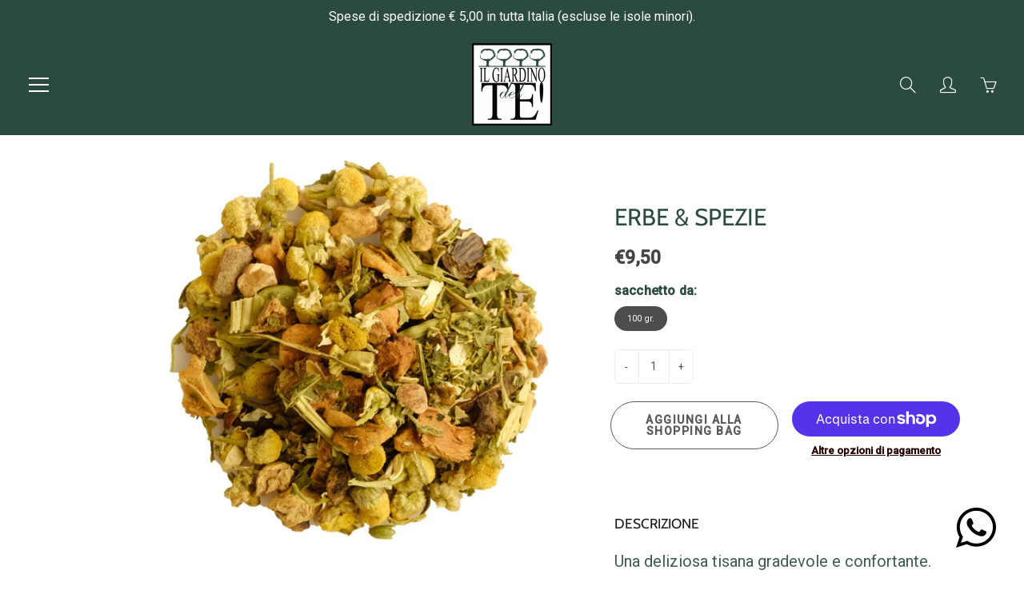

--- FILE ---
content_type: text/html; charset=utf-8
request_url: https://www.ilgiardinodelte.it/collections/tisane-alle-erbe/products/erbe-spezie
body_size: 42815
content:
<!doctype html>
<!--[if IE 9]> <html class="ie9" lang="it"> <![endif]-->
<!--[if (gt IE 9)|!(IE)]><!--> <html lang="it"> <!--<![endif]-->
  <head> 
    <script src='//www.ilgiardinodelte.it/cdn/shop/t/5/assets/product_restore_email.js?v=9910670098572272971737564146' defer='defer' ></script> 
    <script id='em_product_variants' type='application/json'>
        [{"id":42669630488765,"title":"100 gr.","option1":"100 gr.","option2":null,"option3":null,"sku":"82_852","requires_shipping":true,"taxable":true,"featured_image":null,"available":true,"name":"ERBE \u0026 SPEZIE - 100 gr.","public_title":"100 gr.","options":["100 gr."],"price":950,"weight":100,"compare_at_price":null,"inventory_management":"shopify","barcode":null,"requires_selling_plan":false,"selling_plan_allocations":[]}]
    </script>
    <script id='em_product_selected_or_first_available_variant' type='application/json'>
        {"id":42669630488765,"title":"100 gr.","option1":"100 gr.","option2":null,"option3":null,"sku":"82_852","requires_shipping":true,"taxable":true,"featured_image":null,"available":true,"name":"ERBE \u0026 SPEZIE - 100 gr.","public_title":"100 gr.","options":["100 gr."],"price":950,"weight":100,"compare_at_price":null,"inventory_management":"shopify","barcode":null,"requires_selling_plan":false,"selling_plan_allocations":[]}
    </script>
    <script id='em_product_metafields' type='application/json'>
        1655424207
    </script>
    <!-- Basic page needs ================================================== -->
    <meta charset="utf-8">
    <meta name="viewport" content="width=device-width, height=device-height, initial-scale=1.0, maximum-scale=1.0">

    <!-- Title and description ================================================== -->
    <title>
      ERBE &amp; SPEZIE &ndash; Il Giardino del Tè
    </title>

    
    <meta name="description" content="Una deliziosa tisana gradevole e confortante. Dalle proprietà rilassanti è ideale dopo una lunga giornata di lavoro.">
    

    <!-- Helpers ================================================== -->
    <meta property="og:site_name" content="Il Giardino del Tè">
<meta property="og:url" content="https://www.ilgiardinodelte.it/products/erbe-spezie">

  <meta property="og:type" content="product">
  <meta property="og:title" content="ERBE &amp; SPEZIE">
  
    
 <meta property="og:image" content="http://www.ilgiardinodelte.it/cdn/shop/products/82-852ERBE-SPEZIE-W43192-selezionemagica-_1-669340_1200x1200.jpg?v=1678715170">
 <meta property="og:image:secure_url" content="https://www.ilgiardinodelte.it/cdn/shop/products/82-852ERBE-SPEZIE-W43192-selezionemagica-_1-669340_1200x1200.jpg?v=1678715170">
  
  <meta property="og:price:amount" content="9,50">
  <meta property="og:price:currency" content="EUR">
  
  
  	<meta property="og:description" content="Una deliziosa tisana gradevole e confortante. Dalle proprietà rilassanti è ideale dopo una lunga giornata di lavoro.">
  

  
  <meta name="twitter:card" content="summary">
  
    <meta name="twitter:title" content="ERBE & SPEZIE">
    <meta name="twitter:description" content="DESCRIZIONE
Una deliziosa tisana gradevole e confortante. Dalle proprietà rilassanti è ideale dopo una lunga giornata di lavoro.
INGREDIENTI
Ingredienti: Pezzetti di mela, camomilla, pezzetti di carruba, foglie di ortica, cannella, noce moscata, zenzero, chiodi di garofano, cardamomo, anice stellato, aroma naturale
CONSIGLI DI INFUSIONE

 ">
    <meta name="twitter:image" content="https://www.ilgiardinodelte.it/cdn/shop/products/82-852ERBE-SPEZIE-W43192-selezionemagica-_1-669340_medium.jpg?v=1678715170">
    <meta name="twitter:image:width" content="240">
    <meta name="twitter:image:height" content="240">
    

    <link rel="canonical" href="https://www.ilgiardinodelte.it/products/erbe-spezie">
    <meta name="theme-color" content="#270000">
    
    <link rel="shortcut icon" href="//www.ilgiardinodelte.it/cdn/shop/files/Il-Giardino-del-Te_200px_e5d9b9e6-a639-4df2-af11-3ddc3179568f_32x32.gif?v=1651322722" type="image/png">
    <link rel="preload" href="//www.ilgiardinodelte.it/cdn/shop/t/5/assets/apps.css?v=105205638759803146001737564146" as="style">
    <link rel="preload" href="//www.ilgiardinodelte.it/cdn/shop/t/5/assets/styles.css?v=173377488900875124131737565469" as="style"><link rel="preload" href="//www.ilgiardinodelte.it/cdn/shop/t/5/assets/jquery.js?v=109217921891177711421737565190" as="script">
    <link rel="preload" href="//www.ilgiardinodelte.it/cdn/shop/t/5/assets/apps.js?v=90637898209649204931737564146" as="script">
    <link rel="preload" href="//www.ilgiardinodelte.it/cdn/shop/t/5/assets/theme.js?v=78304660752891237171737565433" as="script">
  	
<style>

  @font-face {
  font-family: Cabin;
  font-weight: 400;
  font-style: normal;
  src: url("//www.ilgiardinodelte.it/cdn/fonts/cabin/cabin_n4.cefc6494a78f87584a6f312fea532919154f66fe.woff2") format("woff2"),
       url("//www.ilgiardinodelte.it/cdn/fonts/cabin/cabin_n4.8c16611b00f59d27f4b27ce4328dfe514ce77517.woff") format("woff");
}

  
  
  
  @font-face {
  font-family: Cabin;
  font-weight: 700;
  font-style: normal;
  src: url("//www.ilgiardinodelte.it/cdn/fonts/cabin/cabin_n7.255204a342bfdbc9ae2017bd4e6a90f8dbb2f561.woff2") format("woff2"),
       url("//www.ilgiardinodelte.it/cdn/fonts/cabin/cabin_n7.e2afa22a0d0f4b64da3569c990897429d40ff5c0.woff") format("woff");
}


  
  
  
  :root {
    --color-primary: rgb(39, 0, 0);
    --color-primary-rgb: 39, 0, 0;
    --color-primary-lighten-10: rgb(90, 0, 0);
    --color-primary-lighten-15: rgb(116, 0, 0);
    --color-primary-lighten-20: rgb(141, 0, 0);
    --color-primary-lighten-30: rgb(192, 0, 0);
    --color-primary-darken-10: rgb(0, 0, 0);
    --color-primary-darken-15: rgb(0, 0, 0);
    --color-primary-darken-20: rgb(0, 0, 0);
    --color-primary-darken-20-rgb: 0, 0, 0;
    --color-primary-darken-50: rgb(0, 0, 0);
    --color-primary-darken-50-rgb: 0, 0, 0;
    --color-primary-darken-70: rgb(0, 0, 0);
    --color-primary-darken-70-rgb: 0, 0, 0;
    --color-primary-darken-80: rgb(0, 0, 0);
    --color-header: rgb(255, 255, 255);
    --color-header-darken-15: rgb(217, 217, 217);
    --color-heading: rgb(43, 75, 63);
    --color-body: rgb(69, 69, 69);
    --color-alternative-headings: rgb(69, 69, 69);
    --color-alternative: rgb(69, 69, 69);
    --color-alternative-darken-15: rgb(31, 31, 31);
    --color-alternative-darken-25: rgb(5, 5, 5);
    --color-btn: rgb(250, 255, 238);
    --color-btn-darken-15: rgb(227, 255, 162);
    --color-footer: rgb(250, 255, 238);
    --color-footer-heading: rgb(250, 255, 238);
    --color-footer-link: rgb(189, 189, 189);
    --color-footer-link-darken-15: rgb(151, 151, 151);
    --color-price: rgb(189, 189, 189);
    --color-bg-nav: rgb(43, 75, 63);
    --color-bg-nav-darken-10: rgb(24, 43, 36);
    --color-bg-nav-darken-15: rgb(15, 26, 22);
    --color-bg-body: rgb(255, 255, 255);
    --color-bg-alternative: rgb(255, 255, 255);
    --color-bg-sale-label: rgb(39, 0, 0);
    --color-shadow-sale-label: rgba(0, 0, 0, 0.25);
    --color-bg-footer: rgb(43, 75, 63);
    --color-bg-footer-darken-10: rgb(24, 43, 36);

    --font-family: "system_ui", -apple-system, 'Segoe UI', Roboto, 'Helvetica Neue', 'Noto Sans', 'Liberation Sans', Arial, sans-serif, 'Apple Color Emoji', 'Segoe UI Emoji', 'Segoe UI Symbol', 'Noto Color Emoji';
    --font-family-header: Cabin, sans-serif;
    --font-size: 13px;
    --font-size-header: 22px;
    --font-size-logo: 24px;
    --font-size-title-bar: 58px;
    --font-size-nav-header: 16px;
    --font-size-rte: 20px;
    --font-size-rte-header: 32px;
    --font-weight: 400;
    --font-weight-bolder: 700;
    --font-weight-header: 400;
    --font-weight-title-bar: normal;
    --font-weight-nav: 300;
    --font-weight-section-title: bold;
    --font-style: normal;
    --font-style-header: normal;

    --text-transform-title-bar: uppercase;
    --text-transform-nav: uppercase;
    --text-transform-section-title: none;

    --opacity-overlay-page-header: 0.5;

    --height-product-image: 400px;

    --url-svg-check: url(//www.ilgiardinodelte.it/cdn/shop/t/5/assets/icon-check.svg?v=44035190528443430271737564146);
  }
</style>
<link href="//www.ilgiardinodelte.it/cdn/shop/t/5/assets/apps.css?v=105205638759803146001737564146" rel="stylesheet" type="text/css" media="all" />
    <link href="//www.ilgiardinodelte.it/cdn/shop/t/5/assets/styles.css?v=173377488900875124131737565469" rel="stylesheet" type="text/css" media="all" />

    <!-- Header hook for plugins ================================================== -->
    <script>window.performance && window.performance.mark && window.performance.mark('shopify.content_for_header.start');</script><meta name="google-site-verification" content="Kw9TqqEGU_is_rOl-hFoQgMbJU_wuHpKzyncBCa0jzY">
<meta name="facebook-domain-verification" content="7ect78qccat0y8v2y5xzuaovsf2lki">
<meta id="shopify-digital-wallet" name="shopify-digital-wallet" content="/55085236413/digital_wallets/dialog">
<meta name="shopify-checkout-api-token" content="ab2918ab32060a9b712ab85248a917c7">
<meta id="in-context-paypal-metadata" data-shop-id="55085236413" data-venmo-supported="false" data-environment="production" data-locale="it_IT" data-paypal-v4="true" data-currency="EUR">
<link rel="alternate" type="application/json+oembed" href="https://www.ilgiardinodelte.it/products/erbe-spezie.oembed">
<script async="async" src="/checkouts/internal/preloads.js?locale=it-IT"></script>
<link rel="preconnect" href="https://shop.app" crossorigin="anonymous">
<script async="async" src="https://shop.app/checkouts/internal/preloads.js?locale=it-IT&shop_id=55085236413" crossorigin="anonymous"></script>
<script id="apple-pay-shop-capabilities" type="application/json">{"shopId":55085236413,"countryCode":"IT","currencyCode":"EUR","merchantCapabilities":["supports3DS"],"merchantId":"gid:\/\/shopify\/Shop\/55085236413","merchantName":"Il Giardino del Tè","requiredBillingContactFields":["postalAddress","email"],"requiredShippingContactFields":["postalAddress","email"],"shippingType":"shipping","supportedNetworks":["visa","maestro","masterCard","amex"],"total":{"type":"pending","label":"Il Giardino del Tè","amount":"1.00"},"shopifyPaymentsEnabled":true,"supportsSubscriptions":true}</script>
<script id="shopify-features" type="application/json">{"accessToken":"ab2918ab32060a9b712ab85248a917c7","betas":["rich-media-storefront-analytics"],"domain":"www.ilgiardinodelte.it","predictiveSearch":true,"shopId":55085236413,"locale":"it"}</script>
<script>var Shopify = Shopify || {};
Shopify.shop = "il-giardino-del-te.myshopify.com";
Shopify.locale = "it";
Shopify.currency = {"active":"EUR","rate":"1.0"};
Shopify.country = "IT";
Shopify.theme = {"name":"Galleria(MHT-dev)","id":178208637273,"schema_name":"Galleria","schema_version":"2.4.4","theme_store_id":851,"role":"main"};
Shopify.theme.handle = "null";
Shopify.theme.style = {"id":null,"handle":null};
Shopify.cdnHost = "www.ilgiardinodelte.it/cdn";
Shopify.routes = Shopify.routes || {};
Shopify.routes.root = "/";</script>
<script type="module">!function(o){(o.Shopify=o.Shopify||{}).modules=!0}(window);</script>
<script>!function(o){function n(){var o=[];function n(){o.push(Array.prototype.slice.apply(arguments))}return n.q=o,n}var t=o.Shopify=o.Shopify||{};t.loadFeatures=n(),t.autoloadFeatures=n()}(window);</script>
<script>
  window.ShopifyPay = window.ShopifyPay || {};
  window.ShopifyPay.apiHost = "shop.app\/pay";
  window.ShopifyPay.redirectState = null;
</script>
<script id="shop-js-analytics" type="application/json">{"pageType":"product"}</script>
<script defer="defer" async type="module" src="//www.ilgiardinodelte.it/cdn/shopifycloud/shop-js/modules/v2/client.init-shop-cart-sync_dvfQaB1V.it.esm.js"></script>
<script defer="defer" async type="module" src="//www.ilgiardinodelte.it/cdn/shopifycloud/shop-js/modules/v2/chunk.common_BW-OJwDu.esm.js"></script>
<script defer="defer" async type="module" src="//www.ilgiardinodelte.it/cdn/shopifycloud/shop-js/modules/v2/chunk.modal_CX4jaIRf.esm.js"></script>
<script type="module">
  await import("//www.ilgiardinodelte.it/cdn/shopifycloud/shop-js/modules/v2/client.init-shop-cart-sync_dvfQaB1V.it.esm.js");
await import("//www.ilgiardinodelte.it/cdn/shopifycloud/shop-js/modules/v2/chunk.common_BW-OJwDu.esm.js");
await import("//www.ilgiardinodelte.it/cdn/shopifycloud/shop-js/modules/v2/chunk.modal_CX4jaIRf.esm.js");

  window.Shopify.SignInWithShop?.initShopCartSync?.({"fedCMEnabled":true,"windoidEnabled":true});

</script>
<script>
  window.Shopify = window.Shopify || {};
  if (!window.Shopify.featureAssets) window.Shopify.featureAssets = {};
  window.Shopify.featureAssets['shop-js'] = {"shop-cart-sync":["modules/v2/client.shop-cart-sync_CGEUFKvL.it.esm.js","modules/v2/chunk.common_BW-OJwDu.esm.js","modules/v2/chunk.modal_CX4jaIRf.esm.js"],"init-fed-cm":["modules/v2/client.init-fed-cm_Q280f13X.it.esm.js","modules/v2/chunk.common_BW-OJwDu.esm.js","modules/v2/chunk.modal_CX4jaIRf.esm.js"],"shop-cash-offers":["modules/v2/client.shop-cash-offers_DoRGZwcj.it.esm.js","modules/v2/chunk.common_BW-OJwDu.esm.js","modules/v2/chunk.modal_CX4jaIRf.esm.js"],"shop-login-button":["modules/v2/client.shop-login-button_DMM6ww0E.it.esm.js","modules/v2/chunk.common_BW-OJwDu.esm.js","modules/v2/chunk.modal_CX4jaIRf.esm.js"],"pay-button":["modules/v2/client.pay-button_B6q2F277.it.esm.js","modules/v2/chunk.common_BW-OJwDu.esm.js","modules/v2/chunk.modal_CX4jaIRf.esm.js"],"shop-button":["modules/v2/client.shop-button_COUnjhWS.it.esm.js","modules/v2/chunk.common_BW-OJwDu.esm.js","modules/v2/chunk.modal_CX4jaIRf.esm.js"],"avatar":["modules/v2/client.avatar_BTnouDA3.it.esm.js"],"init-windoid":["modules/v2/client.init-windoid_CrSLay9H.it.esm.js","modules/v2/chunk.common_BW-OJwDu.esm.js","modules/v2/chunk.modal_CX4jaIRf.esm.js"],"init-shop-for-new-customer-accounts":["modules/v2/client.init-shop-for-new-customer-accounts_BGmSGr-t.it.esm.js","modules/v2/client.shop-login-button_DMM6ww0E.it.esm.js","modules/v2/chunk.common_BW-OJwDu.esm.js","modules/v2/chunk.modal_CX4jaIRf.esm.js"],"init-shop-email-lookup-coordinator":["modules/v2/client.init-shop-email-lookup-coordinator_BMjbsTlQ.it.esm.js","modules/v2/chunk.common_BW-OJwDu.esm.js","modules/v2/chunk.modal_CX4jaIRf.esm.js"],"init-shop-cart-sync":["modules/v2/client.init-shop-cart-sync_dvfQaB1V.it.esm.js","modules/v2/chunk.common_BW-OJwDu.esm.js","modules/v2/chunk.modal_CX4jaIRf.esm.js"],"shop-toast-manager":["modules/v2/client.shop-toast-manager_C1IUOXW7.it.esm.js","modules/v2/chunk.common_BW-OJwDu.esm.js","modules/v2/chunk.modal_CX4jaIRf.esm.js"],"init-customer-accounts":["modules/v2/client.init-customer-accounts_DyWT7tGr.it.esm.js","modules/v2/client.shop-login-button_DMM6ww0E.it.esm.js","modules/v2/chunk.common_BW-OJwDu.esm.js","modules/v2/chunk.modal_CX4jaIRf.esm.js"],"init-customer-accounts-sign-up":["modules/v2/client.init-customer-accounts-sign-up_DR74S9QP.it.esm.js","modules/v2/client.shop-login-button_DMM6ww0E.it.esm.js","modules/v2/chunk.common_BW-OJwDu.esm.js","modules/v2/chunk.modal_CX4jaIRf.esm.js"],"shop-follow-button":["modules/v2/client.shop-follow-button_C7goD_zf.it.esm.js","modules/v2/chunk.common_BW-OJwDu.esm.js","modules/v2/chunk.modal_CX4jaIRf.esm.js"],"checkout-modal":["modules/v2/client.checkout-modal_Cy_s3Hxe.it.esm.js","modules/v2/chunk.common_BW-OJwDu.esm.js","modules/v2/chunk.modal_CX4jaIRf.esm.js"],"shop-login":["modules/v2/client.shop-login_ByWJfYRH.it.esm.js","modules/v2/chunk.common_BW-OJwDu.esm.js","modules/v2/chunk.modal_CX4jaIRf.esm.js"],"lead-capture":["modules/v2/client.lead-capture_B-cWF8Yd.it.esm.js","modules/v2/chunk.common_BW-OJwDu.esm.js","modules/v2/chunk.modal_CX4jaIRf.esm.js"],"payment-terms":["modules/v2/client.payment-terms_B2vYrkY2.it.esm.js","modules/v2/chunk.common_BW-OJwDu.esm.js","modules/v2/chunk.modal_CX4jaIRf.esm.js"]};
</script>
<script>(function() {
  var isLoaded = false;
  function asyncLoad() {
    if (isLoaded) return;
    isLoaded = true;
    var urls = ["\/\/cdn.shopify.com\/proxy\/785d5e2972b1f8ccfc9da17c9d20659dbd64f1b7ff8240297bef9644eca79bff\/storage.googleapis.com\/timesact-resources\/scripts\/timesact.js?shop=il-giardino-del-te.myshopify.com\u0026sp-cache-control=cHVibGljLCBtYXgtYWdlPTkwMA","https:\/\/cdn.nfcube.com\/instafeed-1e54b1369b41474390ac273f70c858d4.js?shop=il-giardino-del-te.myshopify.com"];
    for (var i = 0; i < urls.length; i++) {
      var s = document.createElement('script');
      s.type = 'text/javascript';
      s.async = true;
      s.src = urls[i];
      var x = document.getElementsByTagName('script')[0];
      x.parentNode.insertBefore(s, x);
    }
  };
  if(window.attachEvent) {
    window.attachEvent('onload', asyncLoad);
  } else {
    window.addEventListener('load', asyncLoad, false);
  }
})();</script>
<script id="__st">var __st={"a":55085236413,"offset":3600,"reqid":"fb71b149-955d-4cdc-96ec-989ae019b01d-1769145890","pageurl":"www.ilgiardinodelte.it\/collections\/tisane-alle-erbe\/products\/erbe-spezie","u":"b3fcb5db19ee","p":"product","rtyp":"product","rid":7442132730045};</script>
<script>window.ShopifyPaypalV4VisibilityTracking = true;</script>
<script id="captcha-bootstrap">!function(){'use strict';const t='contact',e='account',n='new_comment',o=[[t,t],['blogs',n],['comments',n],[t,'customer']],c=[[e,'customer_login'],[e,'guest_login'],[e,'recover_customer_password'],[e,'create_customer']],r=t=>t.map((([t,e])=>`form[action*='/${t}']:not([data-nocaptcha='true']) input[name='form_type'][value='${e}']`)).join(','),a=t=>()=>t?[...document.querySelectorAll(t)].map((t=>t.form)):[];function s(){const t=[...o],e=r(t);return a(e)}const i='password',u='form_key',d=['recaptcha-v3-token','g-recaptcha-response','h-captcha-response',i],f=()=>{try{return window.sessionStorage}catch{return}},m='__shopify_v',_=t=>t.elements[u];function p(t,e,n=!1){try{const o=window.sessionStorage,c=JSON.parse(o.getItem(e)),{data:r}=function(t){const{data:e,action:n}=t;return t[m]||n?{data:e,action:n}:{data:t,action:n}}(c);for(const[e,n]of Object.entries(r))t.elements[e]&&(t.elements[e].value=n);n&&o.removeItem(e)}catch(o){console.error('form repopulation failed',{error:o})}}const l='form_type',E='cptcha';function T(t){t.dataset[E]=!0}const w=window,h=w.document,L='Shopify',v='ce_forms',y='captcha';let A=!1;((t,e)=>{const n=(g='f06e6c50-85a8-45c8-87d0-21a2b65856fe',I='https://cdn.shopify.com/shopifycloud/storefront-forms-hcaptcha/ce_storefront_forms_captcha_hcaptcha.v1.5.2.iife.js',D={infoText:'Protetto da hCaptcha',privacyText:'Privacy',termsText:'Termini'},(t,e,n)=>{const o=w[L][v],c=o.bindForm;if(c)return c(t,g,e,D).then(n);var r;o.q.push([[t,g,e,D],n]),r=I,A||(h.body.append(Object.assign(h.createElement('script'),{id:'captcha-provider',async:!0,src:r})),A=!0)});var g,I,D;w[L]=w[L]||{},w[L][v]=w[L][v]||{},w[L][v].q=[],w[L][y]=w[L][y]||{},w[L][y].protect=function(t,e){n(t,void 0,e),T(t)},Object.freeze(w[L][y]),function(t,e,n,w,h,L){const[v,y,A,g]=function(t,e,n){const i=e?o:[],u=t?c:[],d=[...i,...u],f=r(d),m=r(i),_=r(d.filter((([t,e])=>n.includes(e))));return[a(f),a(m),a(_),s()]}(w,h,L),I=t=>{const e=t.target;return e instanceof HTMLFormElement?e:e&&e.form},D=t=>v().includes(t);t.addEventListener('submit',(t=>{const e=I(t);if(!e)return;const n=D(e)&&!e.dataset.hcaptchaBound&&!e.dataset.recaptchaBound,o=_(e),c=g().includes(e)&&(!o||!o.value);(n||c)&&t.preventDefault(),c&&!n&&(function(t){try{if(!f())return;!function(t){const e=f();if(!e)return;const n=_(t);if(!n)return;const o=n.value;o&&e.removeItem(o)}(t);const e=Array.from(Array(32),(()=>Math.random().toString(36)[2])).join('');!function(t,e){_(t)||t.append(Object.assign(document.createElement('input'),{type:'hidden',name:u})),t.elements[u].value=e}(t,e),function(t,e){const n=f();if(!n)return;const o=[...t.querySelectorAll(`input[type='${i}']`)].map((({name:t})=>t)),c=[...d,...o],r={};for(const[a,s]of new FormData(t).entries())c.includes(a)||(r[a]=s);n.setItem(e,JSON.stringify({[m]:1,action:t.action,data:r}))}(t,e)}catch(e){console.error('failed to persist form',e)}}(e),e.submit())}));const S=(t,e)=>{t&&!t.dataset[E]&&(n(t,e.some((e=>e===t))),T(t))};for(const o of['focusin','change'])t.addEventListener(o,(t=>{const e=I(t);D(e)&&S(e,y())}));const B=e.get('form_key'),M=e.get(l),P=B&&M;t.addEventListener('DOMContentLoaded',(()=>{const t=y();if(P)for(const e of t)e.elements[l].value===M&&p(e,B);[...new Set([...A(),...v().filter((t=>'true'===t.dataset.shopifyCaptcha))])].forEach((e=>S(e,t)))}))}(h,new URLSearchParams(w.location.search),n,t,e,['guest_login'])})(!0,!0)}();</script>
<script integrity="sha256-4kQ18oKyAcykRKYeNunJcIwy7WH5gtpwJnB7kiuLZ1E=" data-source-attribution="shopify.loadfeatures" defer="defer" src="//www.ilgiardinodelte.it/cdn/shopifycloud/storefront/assets/storefront/load_feature-a0a9edcb.js" crossorigin="anonymous"></script>
<script crossorigin="anonymous" defer="defer" src="//www.ilgiardinodelte.it/cdn/shopifycloud/storefront/assets/shopify_pay/storefront-65b4c6d7.js?v=20250812"></script>
<script data-source-attribution="shopify.dynamic_checkout.dynamic.init">var Shopify=Shopify||{};Shopify.PaymentButton=Shopify.PaymentButton||{isStorefrontPortableWallets:!0,init:function(){window.Shopify.PaymentButton.init=function(){};var t=document.createElement("script");t.src="https://www.ilgiardinodelte.it/cdn/shopifycloud/portable-wallets/latest/portable-wallets.it.js",t.type="module",document.head.appendChild(t)}};
</script>
<script data-source-attribution="shopify.dynamic_checkout.buyer_consent">
  function portableWalletsHideBuyerConsent(e){var t=document.getElementById("shopify-buyer-consent"),n=document.getElementById("shopify-subscription-policy-button");t&&n&&(t.classList.add("hidden"),t.setAttribute("aria-hidden","true"),n.removeEventListener("click",e))}function portableWalletsShowBuyerConsent(e){var t=document.getElementById("shopify-buyer-consent"),n=document.getElementById("shopify-subscription-policy-button");t&&n&&(t.classList.remove("hidden"),t.removeAttribute("aria-hidden"),n.addEventListener("click",e))}window.Shopify?.PaymentButton&&(window.Shopify.PaymentButton.hideBuyerConsent=portableWalletsHideBuyerConsent,window.Shopify.PaymentButton.showBuyerConsent=portableWalletsShowBuyerConsent);
</script>
<script>
  function portableWalletsCleanup(e){e&&e.src&&console.error("Failed to load portable wallets script "+e.src);var t=document.querySelectorAll("shopify-accelerated-checkout .shopify-payment-button__skeleton, shopify-accelerated-checkout-cart .wallet-cart-button__skeleton"),e=document.getElementById("shopify-buyer-consent");for(let e=0;e<t.length;e++)t[e].remove();e&&e.remove()}function portableWalletsNotLoadedAsModule(e){e instanceof ErrorEvent&&"string"==typeof e.message&&e.message.includes("import.meta")&&"string"==typeof e.filename&&e.filename.includes("portable-wallets")&&(window.removeEventListener("error",portableWalletsNotLoadedAsModule),window.Shopify.PaymentButton.failedToLoad=e,"loading"===document.readyState?document.addEventListener("DOMContentLoaded",window.Shopify.PaymentButton.init):window.Shopify.PaymentButton.init())}window.addEventListener("error",portableWalletsNotLoadedAsModule);
</script>

<script type="module" src="https://www.ilgiardinodelte.it/cdn/shopifycloud/portable-wallets/latest/portable-wallets.it.js" onError="portableWalletsCleanup(this)" crossorigin="anonymous"></script>
<script nomodule>
  document.addEventListener("DOMContentLoaded", portableWalletsCleanup);
</script>

<script id='scb4127' type='text/javascript' async='' src='https://www.ilgiardinodelte.it/cdn/shopifycloud/privacy-banner/storefront-banner.js'></script><link id="shopify-accelerated-checkout-styles" rel="stylesheet" media="screen" href="https://www.ilgiardinodelte.it/cdn/shopifycloud/portable-wallets/latest/accelerated-checkout-backwards-compat.css" crossorigin="anonymous">
<style id="shopify-accelerated-checkout-cart">
        #shopify-buyer-consent {
  margin-top: 1em;
  display: inline-block;
  width: 100%;
}

#shopify-buyer-consent.hidden {
  display: none;
}

#shopify-subscription-policy-button {
  background: none;
  border: none;
  padding: 0;
  text-decoration: underline;
  font-size: inherit;
  cursor: pointer;
}

#shopify-subscription-policy-button::before {
  box-shadow: none;
}

      </style>

<script>window.performance && window.performance.mark && window.performance.mark('shopify.content_for_header.end');</script>

    <!--[if lt IE 9]>
		<script src="//html5shiv.googlecode.com/svn/trunk/html5.js" type="text/javascript"></script>
	<![endif]-->

     <!--[if (lte IE 9) ]><script src="//www.ilgiardinodelte.it/cdn/shop/t/5/assets/match-media.min.js?v=22265819453975888031737564146" type="text/javascript"></script><![endif]-->

  	



    <!-- Theme Global App JS ================================================== -->
    <script>
      window.themeInfo = {name: "Galleria"}

      function initScroll(sectionId) {

        document.addEventListener('shopify:section:select', fireOnSectionSelect);
        document.addEventListener('shopify:section:reorder', fireOnSectionSelect);

        window.addEventListener("load", fireOnLoad);


        function fireOnSectionSelect(e) {
          if(e.detail.sectionId === sectionId) {
            setScoll(e.detail.sectionId);
          }
        }

        function fireOnLoad() {
          setScoll(sectionId);
        }


        function setScoll(sectionId) {

          var current = document.getElementById("shopify-section-" + sectionId),
              scroller = document.getElementById("scroll-indicator-" + sectionId);


          if(current.previousElementSibling === null) {
            scroller.style.display = "block";
            scroller.onclick = function(e) {
              e.preventDefault();
              current.nextElementSibling.scrollIntoView({ behavior: 'smooth', block: 'start' });
            };
          }
        }
      }

      window.theme = window.theme || {};
      window.theme.moneyFormat = "€{{amount_with_comma_separator}}";
      window.theme.i18n = {
        newsletterFormConfirmation: "Grazie per esserti iscritto alla nostra newsletter!",
        addOrderNotes: "aggiungi una nota al tuo ordine",
        cartNote: "aggiungi una nota al tuo ordine",
        cartTitle: "il mio carrello",
        cartSubtotal: "totale",
        cartContinueBrowsing: "continua con gli acquisti ",
        cartCheckout: "checkout",
        productIsAvalable: "Disponibile! spedito in 24 ore",
        addressError: "Translation missing: it.general.map.address_error",
        addressNoResults: "Translation missing: it.general.map.address_no_results",
        addressQueryLimit: "Translation missing: it.general.map.address_query_limit_html",
        authError: "Translation missing: it.general.map.auth_error_html",
        productIsSoldOut: "Spiacenti! questo prodotto attualmente non è disponibile",
        productAddToCart: "aggiungi alla shopping bag",
        productSoldOut: "in arrivo",
        productUnavailable: "in arrivo",
        passwordPageClose: "Translation missing: it.general.password_page.close"
      };
      window.theme.routes = {
        root: "\/",
        account: "\/account",
        accountLogin: "https:\/\/www.ilgiardinodelte.it\/customer_authentication\/redirect?locale=it\u0026region_country=IT",
        accountLogout: "\/account\/logout",
        accountRegister: "https:\/\/shopify.com\/55085236413\/account?locale=it",
        accountAddresses: "\/account\/addresses",
        collections: "\/collections",
        allProductsCollection: "\/collections\/all",
        search: "\/search",
        cart: "\/cart",
        cartAdd: "\/cart\/add",
        cartChange: "\/cart\/change",
        cartClear: "\/cart\/clear",
        productRecommendations: "\/recommendations\/products"
      }
    </script>

      <noscript>
        <style>
          .product-thumb-img-wrap img:nth-child(2),
          .swiper-slide img:nth-child(2),
          .blog_image_overlay img:nth-child(2),
          .blog-post img:nth-child(2){
            display:none !important;
          }
        </style>
      </noscript>

  <!-- BEGIN app block: shopify://apps/tinyseo/blocks/product-json-ld-embed/0605268f-f7c4-4e95-b560-e43df7d59ae4 -->
<!-- END app block --><!-- BEGIN app block: shopify://apps/trusted-product-tabs/blocks/tabs-embed/cd5da974-394e-41cb-b448-0c9a6d16a42d --><script>
    window.Shopify.TinyTabs = {
        'css_selector': '',
        
        
        'product': {
            'id': '7442132730045',
            'collection_ids': '648139473241,607830704473,292639998141',
            'vendor': 'W43192',
            'tags': '[&quot;camomilla&quot;, &quot;spezie&quot;, &quot;tisana alle erbe&quot;]',
            'type': 'tisana alle erbe',
        }
        
    };
</script>
<script id="tiny-tabs-data" type="application/json">{"tab_settings":{"id":10089,"shop_id":10089,"title":"DESCRIZIONE","use_default_title":1,"heading_type":5,"divide_headings":1,"heading_below_tab":"active_no_heading","first_tab_excluded":0,"created_at":"2025-07-17T16:18:56.000000Z","updated_at":"2025-07-17T16:29:41.000000Z"},"design_settings":{"id":10089,"shop_id":10089,"accordion_tab_margin":5,"accordion_content_margin":10,"tab_margin_right":0,"tab_margin_bottom":0,"tab_margin_left":0,"tab_padding_top":12,"tab_padding_right":16,"tab_padding_bottom":12,"tab_padding_left":16,"content_padding_top":20,"content_padding_right":12,"content_padding_bottom":20,"content_padding_left":12,"active_tab_bg_color":"#ffffff","active_tab_text_color":"#000000","active_tab_border_color":"#D9D9D9","inactive_tab_bg_color":"#F6F6F7","inactive_tab_text_color":"#757575","inactive_tab_border_color":"#D9D9D9","content_bg_color":"#ffffff","content_text_color":"#000000","content_border_color":"#D9D9D9","active_tab_font_size":16,"active_tab_font_weight":"400","inactive_tab_font_size":16,"inactive_tab_font_weight":"300","content_font_size":14,"content_font_weight":"300","tab_border_width":1,"tab_border_top_width":1,"tab_border_right_width":0,"tab_border_bottom_width":0,"tab_border_left_width":1,"tab_border_radius":0,"tab_border_top_left_radius":0,"tab_border_top_right_radius":0,"tab_border_bottom_left_radius":0,"tab_border_bottom_right_radius":0,"content_border_width":1,"content_border_radius":0,"mobile_layout":"regular","desktop_layout":"regular","default_view":"first_opened","glyphs_alignment":"right","glyph_type":"arrows","sticky_header_height":0,"accordion_on_mobile":1,"auto_scroll_to_content":0,"allow_multiple_opened":0,"tab_view":1,"created_at":"2025-07-17T16:18:56.000000Z","updated_at":"2025-07-17T16:27:19.000000Z"},"shared_tabs":[]}</script>
<style>
  
</style>


<!-- END app block --><!-- BEGIN app block: shopify://apps/musbu-wa-chat/blocks/app-embed/267d7a73-494b-4925-ba55-49fe70b0f09e -->

<div id="cx_whatsapp_init"></div>


<script>
console.log("--------------CX - WhatsApp Chat---------------");
window.cxMusbuMetaData = {"id":7954,"shop_id":"il-giardino-del-te.myshopify.com","button_color":"#000000","button_position":null,"button_size":60,"mobile_view":1,"where_to_show":"all","background_color":"#ffbb00s","button_shape":"circle","isBackground":false,"icon_uid":4,"whatsapp_number":"+393519230125","whatsapp_text":"Chat","pro_icon":"0","sendProductUrl":0,"review_enabled":"1","status":1,"channels":[{"type":"whatsapp","number":"+390689535176","message":"Chat","icon_uid":17,"displayOnDesktop":true,"displayOnMobile":null}],"styling":{"buttonLayout":"1","singleAccountLayout":"1","multipleAccountLayout":"1","desktopPosition":null,"customDesktopSpacing":false,"desktopSpacing1":"10","desktopSpacing2":"10","mobilePosition":"right","customMobileSpacing":false,"mobileSpacing1":"10","mobileSpacing2":"10","buttonBackgroundColor":"#10c379","popupBackgroundColor":"#10c379","hoverText":null,"popupTitle":"Chat","popupSubtitle":null,"buttonHeading":null,"buttonSubHeading":null,"pageLinks":[{"page":null}],"isPreset":["3"],"presetId":"29","isRounded":false,"isCustomIcon":["1"],"selectedCustomIcon":"svg1","defaultChatMessage":null,"chatInputPlaceholder":"Come possiamo aiutare?","chatButtonName":null,"isPulse":true,"isNotificationNumber":false,"notificationNumber":"1","customCss":null},"settings":null,"is_onboarding":0,"created_at":"2024-02-22T17:54:43.000000Z","updated_at":"2025-07-17T16:44:16.000000Z"};

// Check if FontAwesome object exists
if (typeof FontAwesome == "undefined") {
    // FontAwesome is not loaded, add the CDN link
    var link = document.createElement("link");
    link.rel = "stylesheet";
    link.href = "https://cdnjs.cloudflare.com/ajax/libs/font-awesome/5.15.3/css/fontawesome.min.css";
    link.integrity = "sha512-OdEXQYCOldjqUEsuMKsZRj93Ht23QRlhIb8E/X0sbwZhme8eUw6g8q7AdxGJKakcBbv7+/PX0Gc2btf7Ru8cZA==";
    link.crossOrigin = "anonymous";
    link.referrerPolicy = "no-referrer";
    document.head.appendChild(link);
}
</script>


<!-- END app block --><!-- BEGIN app block: shopify://apps/judge-me-reviews/blocks/judgeme_core/61ccd3b1-a9f2-4160-9fe9-4fec8413e5d8 --><!-- Start of Judge.me Core -->






<link rel="dns-prefetch" href="https://cdnwidget.judge.me">
<link rel="dns-prefetch" href="https://cdn.judge.me">
<link rel="dns-prefetch" href="https://cdn1.judge.me">
<link rel="dns-prefetch" href="https://api.judge.me">

<script data-cfasync='false' class='jdgm-settings-script'>window.jdgmSettings={"pagination":5,"disable_web_reviews":false,"badge_no_review_text":"Nessuna recensione","badge_n_reviews_text":"{{ n }} recensione/recensioni","badge_star_color":"#FFC520","hide_badge_preview_if_no_reviews":true,"badge_hide_text":false,"enforce_center_preview_badge":false,"widget_title":"Recensioni Clienti","widget_open_form_text":"Scrivi una recensione","widget_close_form_text":"Annulla recensione","widget_refresh_page_text":"Aggiorna pagina","widget_summary_text":"Basato su {{ number_of_reviews }} recensione/recensioni","widget_no_review_text":"Sii il primo a scrivere una recensione","widget_name_field_text":"Nome visualizzato","widget_verified_name_field_text":"Nome Verificato (pubblico)","widget_name_placeholder_text":"Nome visualizzato","widget_required_field_error_text":"Questo campo è obbligatorio.","widget_email_field_text":"Indirizzo email","widget_verified_email_field_text":"Email Verificata (privata, non può essere modificata)","widget_email_placeholder_text":"Il tuo indirizzo email","widget_email_field_error_text":"Inserisci un indirizzo email valido.","widget_rating_field_text":"Valutazione","widget_review_title_field_text":"Titolo Recensione","widget_review_title_placeholder_text":"Dai un titolo alla tua recensione","widget_review_body_field_text":"Contenuto della recensione","widget_review_body_placeholder_text":"Inizia a scrivere qui...","widget_pictures_field_text":"Foto/Video (opzionale)","widget_submit_review_text":"Invia Recensione","widget_submit_verified_review_text":"Invia Recensione Verificata","widget_submit_success_msg_with_auto_publish":"Grazie! Aggiorna la pagina tra qualche momento per vedere la tua recensione. Puoi rimuovere o modificare la tua recensione accedendo a \u003ca href='https://judge.me/login' target='_blank' rel='nofollow noopener'\u003eJudge.me\u003c/a\u003e","widget_submit_success_msg_no_auto_publish":"Grazie! La tua recensione sarà pubblicata non appena approvata dall'amministratore del negozio. Puoi rimuovere o modificare la tua recensione accedendo a \u003ca href='https://judge.me/login' target='_blank' rel='nofollow noopener'\u003eJudge.me\u003c/a\u003e","widget_show_default_reviews_out_of_total_text":"Visualizzazione di {{ n_reviews_shown }} su {{ n_reviews }} recensioni.","widget_show_all_link_text":"Mostra tutte","widget_show_less_link_text":"Mostra meno","widget_author_said_text":"{{ reviewer_name }} ha detto:","widget_days_text":"{{ n }} giorni fa","widget_weeks_text":"{{ n }} settimana/settimane fa","widget_months_text":"{{ n }} mese/mesi fa","widget_years_text":"{{ n }} anno/anni fa","widget_yesterday_text":"Ieri","widget_today_text":"Oggi","widget_replied_text":"\u003e\u003e {{ shop_name }} ha risposto:","widget_read_more_text":"Leggi di più","widget_reviewer_name_as_initial":"","widget_rating_filter_color":"#fbcd0a","widget_rating_filter_see_all_text":"Vedi tutte le recensioni","widget_sorting_most_recent_text":"Più Recenti","widget_sorting_highest_rating_text":"Valutazione Più Alta","widget_sorting_lowest_rating_text":"Valutazione Più Bassa","widget_sorting_with_pictures_text":"Solo Foto","widget_sorting_most_helpful_text":"Più Utili","widget_open_question_form_text":"Fai una domanda","widget_reviews_subtab_text":"Recensioni","widget_questions_subtab_text":"Domande","widget_question_label_text":"Domanda","widget_answer_label_text":"Risposta","widget_question_placeholder_text":"Scrivi la tua domanda qui","widget_submit_question_text":"Invia Domanda","widget_question_submit_success_text":"Grazie per la tua domanda! Ti avviseremo quando riceverà una risposta.","widget_star_color":"#FFC520","verified_badge_text":"Verificato","verified_badge_bg_color":"","verified_badge_text_color":"","verified_badge_placement":"left-of-reviewer-name","widget_review_max_height":"","widget_hide_border":false,"widget_social_share":false,"widget_thumb":false,"widget_review_location_show":false,"widget_location_format":"","all_reviews_include_out_of_store_products":true,"all_reviews_out_of_store_text":"(fuori dal negozio)","all_reviews_pagination":100,"all_reviews_product_name_prefix_text":"su","enable_review_pictures":true,"enable_question_anwser":false,"widget_theme":"default","review_date_format":"dd/mm/yyyy","default_sort_method":"most-recent","widget_product_reviews_subtab_text":"Recensioni Prodotto","widget_shop_reviews_subtab_text":"Recensioni Negozio","widget_other_products_reviews_text":"Recensioni per altri prodotti","widget_store_reviews_subtab_text":"Recensioni negozio","widget_no_store_reviews_text":"Questo negozio non ha ricevuto ancora recensioni","widget_web_restriction_product_reviews_text":"Questo prodotto non ha ricevuto ancora recensioni","widget_no_items_text":"Nessun elemento trovato","widget_show_more_text":"Mostra di più","widget_write_a_store_review_text":"Scrivi una Recensione del Negozio","widget_other_languages_heading":"Recensioni in Altre Lingue","widget_translate_review_text":"Traduci recensione in {{ language }}","widget_translating_review_text":"Traduzione in corso...","widget_show_original_translation_text":"Mostra originale ({{ language }})","widget_translate_review_failed_text":"Impossibile tradurre la recensione.","widget_translate_review_retry_text":"Riprova","widget_translate_review_try_again_later_text":"Riprova più tardi","show_product_url_for_grouped_product":false,"widget_sorting_pictures_first_text":"Prima le Foto","show_pictures_on_all_rev_page_mobile":false,"show_pictures_on_all_rev_page_desktop":false,"floating_tab_hide_mobile_install_preference":false,"floating_tab_button_name":"★ Recensioni","floating_tab_title":"Lasciamo parlare i clienti per noi","floating_tab_button_color":"","floating_tab_button_background_color":"","floating_tab_url":"","floating_tab_url_enabled":false,"floating_tab_tab_style":"text","all_reviews_text_badge_text":"I clienti ci valutano {{ shop.metafields.judgeme.all_reviews_rating | round: 1 }}/5 basato su {{ shop.metafields.judgeme.all_reviews_count }} recensioni.","all_reviews_text_badge_text_branded_style":"{{ shop.metafields.judgeme.all_reviews_rating | round: 1 }} su 5 stelle basato su {{ shop.metafields.judgeme.all_reviews_count }} recensioni","is_all_reviews_text_badge_a_link":false,"show_stars_for_all_reviews_text_badge":false,"all_reviews_text_badge_url":"","all_reviews_text_style":"branded","all_reviews_text_color_style":"judgeme_brand_color","all_reviews_text_color":"#108474","all_reviews_text_show_jm_brand":true,"featured_carousel_show_header":true,"featured_carousel_title":"Lasciamo parlare i clienti per noi","testimonials_carousel_title":"I clienti ci dicono","videos_carousel_title":"Storie reali dei clienti","cards_carousel_title":"I clienti ci dicono","featured_carousel_count_text":"da {{ n }} recensioni","featured_carousel_add_link_to_all_reviews_page":false,"featured_carousel_url":"","featured_carousel_show_images":true,"featured_carousel_autoslide_interval":5,"featured_carousel_arrows_on_the_sides":false,"featured_carousel_height":350,"featured_carousel_width":80,"featured_carousel_image_size":0,"featured_carousel_image_height":250,"featured_carousel_arrow_color":"#eeeeee","verified_count_badge_style":"branded","verified_count_badge_orientation":"horizontal","verified_count_badge_color_style":"judgeme_brand_color","verified_count_badge_color":"#108474","is_verified_count_badge_a_link":false,"verified_count_badge_url":"","verified_count_badge_show_jm_brand":true,"widget_rating_preset_default":5,"widget_first_sub_tab":"product-reviews","widget_show_histogram":true,"widget_histogram_use_custom_color":false,"widget_pagination_use_custom_color":false,"widget_star_use_custom_color":true,"widget_verified_badge_use_custom_color":false,"widget_write_review_use_custom_color":false,"picture_reminder_submit_button":"Upload Pictures","enable_review_videos":false,"mute_video_by_default":false,"widget_sorting_videos_first_text":"Prima i Video","widget_review_pending_text":"In attesa","featured_carousel_items_for_large_screen":3,"social_share_options_order":"Facebook,Twitter","remove_microdata_snippet":false,"disable_json_ld":false,"enable_json_ld_products":false,"preview_badge_show_question_text":false,"preview_badge_no_question_text":"Nessuna domanda","preview_badge_n_question_text":"{{ number_of_questions }} domanda/domande","qa_badge_show_icon":false,"qa_badge_position":"same-row","remove_judgeme_branding":false,"widget_add_search_bar":false,"widget_search_bar_placeholder":"Cerca","widget_sorting_verified_only_text":"Solo verificate","featured_carousel_theme":"default","featured_carousel_show_rating":true,"featured_carousel_show_title":true,"featured_carousel_show_body":true,"featured_carousel_show_date":false,"featured_carousel_show_reviewer":true,"featured_carousel_show_product":false,"featured_carousel_header_background_color":"#108474","featured_carousel_header_text_color":"#ffffff","featured_carousel_name_product_separator":"reviewed","featured_carousel_full_star_background":"#108474","featured_carousel_empty_star_background":"#dadada","featured_carousel_vertical_theme_background":"#f9fafb","featured_carousel_verified_badge_enable":true,"featured_carousel_verified_badge_color":"#108474","featured_carousel_border_style":"round","featured_carousel_review_line_length_limit":3,"featured_carousel_more_reviews_button_text":"Leggi più recensioni","featured_carousel_view_product_button_text":"Visualizza prodotto","all_reviews_page_load_reviews_on":"scroll","all_reviews_page_load_more_text":"Carica Altre Recensioni","disable_fb_tab_reviews":false,"enable_ajax_cdn_cache":false,"widget_advanced_speed_features":5,"widget_public_name_text":"visualizzato pubblicamente come","default_reviewer_name":"John Smith","default_reviewer_name_has_non_latin":true,"widget_reviewer_anonymous":"Anonimo","medals_widget_title":"Medaglie Recensioni Judge.me","medals_widget_background_color":"#f9fafb","medals_widget_position":"footer_all_pages","medals_widget_border_color":"#f9fafb","medals_widget_verified_text_position":"left","medals_widget_use_monochromatic_version":false,"medals_widget_elements_color":"#108474","show_reviewer_avatar":true,"widget_invalid_yt_video_url_error_text":"Non è un URL di video di YouTube","widget_max_length_field_error_text":"Inserisci al massimo {0} caratteri.","widget_show_country_flag":false,"widget_show_collected_via_shop_app":true,"widget_verified_by_shop_badge_style":"light","widget_verified_by_shop_text":"Verificato dal Negozio","widget_show_photo_gallery":false,"widget_load_with_code_splitting":true,"widget_ugc_install_preference":false,"widget_ugc_title":"Fatto da noi, Condiviso da te","widget_ugc_subtitle":"Taggaci per vedere la tua foto in evidenza nella nostra pagina","widget_ugc_arrows_color":"#ffffff","widget_ugc_primary_button_text":"Acquista Ora","widget_ugc_primary_button_background_color":"#108474","widget_ugc_primary_button_text_color":"#ffffff","widget_ugc_primary_button_border_width":"0","widget_ugc_primary_button_border_style":"none","widget_ugc_primary_button_border_color":"#108474","widget_ugc_primary_button_border_radius":"25","widget_ugc_secondary_button_text":"Carica Altro","widget_ugc_secondary_button_background_color":"#ffffff","widget_ugc_secondary_button_text_color":"#108474","widget_ugc_secondary_button_border_width":"2","widget_ugc_secondary_button_border_style":"solid","widget_ugc_secondary_button_border_color":"#108474","widget_ugc_secondary_button_border_radius":"25","widget_ugc_reviews_button_text":"Visualizza Recensioni","widget_ugc_reviews_button_background_color":"#ffffff","widget_ugc_reviews_button_text_color":"#108474","widget_ugc_reviews_button_border_width":"2","widget_ugc_reviews_button_border_style":"solid","widget_ugc_reviews_button_border_color":"#108474","widget_ugc_reviews_button_border_radius":"25","widget_ugc_reviews_button_link_to":"judgeme-reviews-page","widget_ugc_show_post_date":true,"widget_ugc_max_width":"800","widget_rating_metafield_value_type":true,"widget_primary_color":"#454545","widget_enable_secondary_color":false,"widget_secondary_color":"#edf5f5","widget_summary_average_rating_text":"{{ average_rating }} su 5","widget_media_grid_title":"Foto e video dei clienti","widget_media_grid_see_more_text":"Vedi altro","widget_round_style":false,"widget_show_product_medals":true,"widget_verified_by_judgeme_text":"Verificato da Judge.me","widget_show_store_medals":true,"widget_verified_by_judgeme_text_in_store_medals":"Verificato da Judge.me","widget_media_field_exceed_quantity_message":"Spiacenti, possiamo accettare solo {{ max_media }} per una recensione.","widget_media_field_exceed_limit_message":"{{ file_name }} è troppo grande, seleziona un {{ media_type }} inferiore a {{ size_limit }}MB.","widget_review_submitted_text":"Recensione Inviata!","widget_question_submitted_text":"Domanda Inviata!","widget_close_form_text_question":"Annulla","widget_write_your_answer_here_text":"Scrivi la tua risposta qui","widget_enabled_branded_link":true,"widget_show_collected_by_judgeme":true,"widget_reviewer_name_color":"","widget_write_review_text_color":"","widget_write_review_bg_color":"","widget_collected_by_judgeme_text":"raccolto da Judge.me","widget_pagination_type":"standard","widget_load_more_text":"Carica Altri","widget_load_more_color":"#108474","widget_full_review_text":"Recensione Completa","widget_read_more_reviews_text":"Leggi Più Recensioni","widget_read_questions_text":"Leggi Domande","widget_questions_and_answers_text":"Domande e Risposte","widget_verified_by_text":"Verificato da","widget_verified_text":"Verificato","widget_number_of_reviews_text":"{{ number_of_reviews }} recensioni","widget_back_button_text":"Indietro","widget_next_button_text":"Avanti","widget_custom_forms_filter_button":"Filtri","custom_forms_style":"horizontal","widget_show_review_information":false,"how_reviews_are_collected":"Come vengono raccolte le recensioni?","widget_show_review_keywords":false,"widget_gdpr_statement":"Come utilizziamo i tuoi dati: Ti contatteremo solo riguardo alla recensione che hai lasciato, e solo se necessario. Inviando la tua recensione, accetti i \u003ca href='https://judge.me/terms' target='_blank' rel='nofollow noopener'\u003etermini\u003c/a\u003e, le politiche sulla \u003ca href='https://judge.me/privacy' target='_blank' rel='nofollow noopener'\u003eprivacy\u003c/a\u003e e sul \u003ca href='https://judge.me/content-policy' target='_blank' rel='nofollow noopener'\u003econtenuto\u003c/a\u003e di Judge.me.","widget_multilingual_sorting_enabled":false,"widget_translate_review_content_enabled":false,"widget_translate_review_content_method":"manual","popup_widget_review_selection":"automatically_with_pictures","popup_widget_round_border_style":true,"popup_widget_show_title":true,"popup_widget_show_body":true,"popup_widget_show_reviewer":false,"popup_widget_show_product":true,"popup_widget_show_pictures":true,"popup_widget_use_review_picture":true,"popup_widget_show_on_home_page":true,"popup_widget_show_on_product_page":true,"popup_widget_show_on_collection_page":true,"popup_widget_show_on_cart_page":true,"popup_widget_position":"bottom_left","popup_widget_first_review_delay":5,"popup_widget_duration":5,"popup_widget_interval":5,"popup_widget_review_count":5,"popup_widget_hide_on_mobile":true,"review_snippet_widget_round_border_style":true,"review_snippet_widget_card_color":"#FFFFFF","review_snippet_widget_slider_arrows_background_color":"#FFFFFF","review_snippet_widget_slider_arrows_color":"#000000","review_snippet_widget_star_color":"#108474","show_product_variant":false,"all_reviews_product_variant_label_text":"Variante: ","widget_show_verified_branding":true,"widget_ai_summary_title":"I clienti dicono","widget_ai_summary_disclaimer":"Riepilogo delle recensioni alimentato dall'IA basato sulle recensioni recenti dei clienti","widget_show_ai_summary":false,"widget_show_ai_summary_bg":false,"widget_show_review_title_input":true,"redirect_reviewers_invited_via_email":"external_form","request_store_review_after_product_review":false,"request_review_other_products_in_order":false,"review_form_color_scheme":"default","review_form_corner_style":"square","review_form_star_color":{},"review_form_text_color":"#333333","review_form_background_color":"#ffffff","review_form_field_background_color":"#fafafa","review_form_button_color":{},"review_form_button_text_color":"#ffffff","review_form_modal_overlay_color":"#000000","review_content_screen_title_text":"Come valuteresti questo prodotto?","review_content_introduction_text":"Ci piacerebbe se condividessi qualcosa sulla tua esperienza.","store_review_form_title_text":"Come valuteresti questo negozio?","store_review_form_introduction_text":"Ci piacerebbe se condividessi qualcosa sulla tua esperienza.","show_review_guidance_text":true,"one_star_review_guidance_text":"Pessimo","five_star_review_guidance_text":"Ottimo","customer_information_screen_title_text":"Su di te","customer_information_introduction_text":"Per favore, raccontaci di più su di te.","custom_questions_screen_title_text":"La tua esperienza in dettaglio","custom_questions_introduction_text":"Ecco alcune domande per aiutarci a capire meglio la tua esperienza.","review_submitted_screen_title_text":"Grazie per la tua recensione!","review_submitted_screen_thank_you_text":"La stiamo elaborando e apparirà presto nel negozio.","review_submitted_screen_email_verification_text":"Per favore conferma il tuo indirizzo email cliccando sul link che ti abbiamo appena inviato. Questo ci aiuta a mantenere le recensioni autentiche.","review_submitted_request_store_review_text":"Vorresti condividere la tua esperienza di acquisto con noi?","review_submitted_review_other_products_text":"Vorresti recensire questi prodotti?","store_review_screen_title_text":"Vuoi condividere la tua esperienza di shopping con noi?","store_review_introduction_text":"Valutiamo la tua opinione e la usiamo per migliorare. Per favore condividi le tue opinioni o suggerimenti.","reviewer_media_screen_title_picture_text":"Condividi una foto","reviewer_media_introduction_picture_text":"Carica una foto per supportare la tua recensione.","reviewer_media_screen_title_video_text":"Condividi un video","reviewer_media_introduction_video_text":"Carica un video per supportare la tua recensione.","reviewer_media_screen_title_picture_or_video_text":"Condividi una foto o un video","reviewer_media_introduction_picture_or_video_text":"Carica una foto o un video per supportare la tua recensione.","reviewer_media_youtube_url_text":"Incolla qui il tuo URL Youtube","advanced_settings_next_step_button_text":"Avanti","advanced_settings_close_review_button_text":"Chiudi","modal_write_review_flow":false,"write_review_flow_required_text":"Obbligatorio","write_review_flow_privacy_message_text":"Respettiamo la tua privacy.","write_review_flow_anonymous_text":"Recensione anonima","write_review_flow_visibility_text":"Non sarà visibile per altri clienti.","write_review_flow_multiple_selection_help_text":"Seleziona quanti ne vuoi","write_review_flow_single_selection_help_text":"Seleziona una opzione","write_review_flow_required_field_error_text":"Questo campo è obbligatorio","write_review_flow_invalid_email_error_text":"Per favore inserisci un indirizzo email valido","write_review_flow_max_length_error_text":"Max. {{ max_length }} caratteri.","write_review_flow_media_upload_text":"\u003cb\u003eClicca per caricare\u003c/b\u003e o trascina e rilascia","write_review_flow_gdpr_statement":"Ti contatteremo solo riguardo alla tua recensione se necessario. Inviando la tua recensione, accetti i nostri \u003ca href='https://judge.me/terms' target='_blank' rel='nofollow noopener'\u003etermini e condizioni\u003c/a\u003e e la \u003ca href='https://judge.me/privacy' target='_blank' rel='nofollow noopener'\u003epolitica sulla privacy\u003c/a\u003e.","rating_only_reviews_enabled":false,"show_negative_reviews_help_screen":false,"new_review_flow_help_screen_rating_threshold":3,"negative_review_resolution_screen_title_text":"Raccontaci di più","negative_review_resolution_text":"La tua esperienza è importante per noi. Se ci sono stati problemi con il tuo acquisto, siamo qui per aiutarti. Non esitare a contattarci, ci piacerebbe avere l'opportunità di sistemare le cose.","negative_review_resolution_button_text":"Contattaci","negative_review_resolution_proceed_with_review_text":"Lascia una recensione","negative_review_resolution_subject":"Problema con l'acquisto da {{ shop_name }}.{{ order_name }}","preview_badge_collection_page_install_status":false,"widget_review_custom_css":"","preview_badge_custom_css":"","preview_badge_stars_count":"5-stars","featured_carousel_custom_css":"","floating_tab_custom_css":"","all_reviews_widget_custom_css":"","medals_widget_custom_css":"","verified_badge_custom_css":"","all_reviews_text_custom_css":"","transparency_badges_collected_via_store_invite":false,"transparency_badges_from_another_provider":false,"transparency_badges_collected_from_store_visitor":false,"transparency_badges_collected_by_verified_review_provider":false,"transparency_badges_earned_reward":false,"transparency_badges_collected_via_store_invite_text":"Recensione raccolta tramite invito al negozio","transparency_badges_from_another_provider_text":"Recensione raccolta da un altro provider","transparency_badges_collected_from_store_visitor_text":"Recensione raccolta da un visitatore del negozio","transparency_badges_written_in_google_text":"Recensione scritta in Google","transparency_badges_written_in_etsy_text":"Recensione scritta in Etsy","transparency_badges_written_in_shop_app_text":"Recensione scritta in Shop App","transparency_badges_earned_reward_text":"Recensione ha vinto un premio per un acquisto futuro","product_review_widget_per_page":10,"widget_store_review_label_text":"Recensione del negozio","checkout_comment_extension_title_on_product_page":"Customer Comments","checkout_comment_extension_num_latest_comment_show":5,"checkout_comment_extension_format":"name_and_timestamp","checkout_comment_customer_name":"last_initial","checkout_comment_comment_notification":true,"preview_badge_collection_page_install_preference":false,"preview_badge_home_page_install_preference":false,"preview_badge_product_page_install_preference":false,"review_widget_install_preference":"","review_carousel_install_preference":false,"floating_reviews_tab_install_preference":"none","verified_reviews_count_badge_install_preference":false,"all_reviews_text_install_preference":false,"review_widget_best_location":false,"judgeme_medals_install_preference":false,"review_widget_revamp_enabled":false,"review_widget_qna_enabled":false,"review_widget_header_theme":"minimal","review_widget_widget_title_enabled":true,"review_widget_header_text_size":"medium","review_widget_header_text_weight":"regular","review_widget_average_rating_style":"compact","review_widget_bar_chart_enabled":true,"review_widget_bar_chart_type":"numbers","review_widget_bar_chart_style":"standard","review_widget_expanded_media_gallery_enabled":false,"review_widget_reviews_section_theme":"standard","review_widget_image_style":"thumbnails","review_widget_review_image_ratio":"square","review_widget_stars_size":"medium","review_widget_verified_badge":"standard_text","review_widget_review_title_text_size":"medium","review_widget_review_text_size":"medium","review_widget_review_text_length":"medium","review_widget_number_of_columns_desktop":3,"review_widget_carousel_transition_speed":5,"review_widget_custom_questions_answers_display":"always","review_widget_button_text_color":"#FFFFFF","review_widget_text_color":"#000000","review_widget_lighter_text_color":"#7B7B7B","review_widget_corner_styling":"soft","review_widget_review_word_singular":"recensione","review_widget_review_word_plural":"recensioni","review_widget_voting_label":"Utile?","review_widget_shop_reply_label":"Risposta da {{ shop_name }}:","review_widget_filters_title":"Filtri","qna_widget_question_word_singular":"Domanda","qna_widget_question_word_plural":"Domande","qna_widget_answer_reply_label":"Risposta da {{ answerer_name }}:","qna_content_screen_title_text":"Pose una domanda su questo prodotto","qna_widget_question_required_field_error_text":"Per favore inserisci la tua domanda.","qna_widget_flow_gdpr_statement":"Ti contatteremo solo riguardo alla tua domanda se necessario. Inviando la tua domanda, accetti i nostri \u003ca href='https://judge.me/terms' target='_blank' rel='nofollow noopener'\u003etermini e condizioni\u003c/a\u003e e la \u003ca href='https://judge.me/privacy' target='_blank' rel='nofollow noopener'\u003epolitica sulla privacy\u003c/a\u003e.","qna_widget_question_submitted_text":"Grazie per la tua domanda!","qna_widget_close_form_text_question":"Chiudi","qna_widget_question_submit_success_text":"Ti invieremo un'email quando risponderemo alla tua domanda.","all_reviews_widget_v2025_enabled":false,"all_reviews_widget_v2025_header_theme":"default","all_reviews_widget_v2025_widget_title_enabled":true,"all_reviews_widget_v2025_header_text_size":"medium","all_reviews_widget_v2025_header_text_weight":"regular","all_reviews_widget_v2025_average_rating_style":"compact","all_reviews_widget_v2025_bar_chart_enabled":true,"all_reviews_widget_v2025_bar_chart_type":"numbers","all_reviews_widget_v2025_bar_chart_style":"standard","all_reviews_widget_v2025_expanded_media_gallery_enabled":false,"all_reviews_widget_v2025_show_store_medals":true,"all_reviews_widget_v2025_show_photo_gallery":true,"all_reviews_widget_v2025_show_review_keywords":false,"all_reviews_widget_v2025_show_ai_summary":false,"all_reviews_widget_v2025_show_ai_summary_bg":false,"all_reviews_widget_v2025_add_search_bar":false,"all_reviews_widget_v2025_default_sort_method":"most-recent","all_reviews_widget_v2025_reviews_per_page":10,"all_reviews_widget_v2025_reviews_section_theme":"default","all_reviews_widget_v2025_image_style":"thumbnails","all_reviews_widget_v2025_review_image_ratio":"square","all_reviews_widget_v2025_stars_size":"medium","all_reviews_widget_v2025_verified_badge":"bold_badge","all_reviews_widget_v2025_review_title_text_size":"medium","all_reviews_widget_v2025_review_text_size":"medium","all_reviews_widget_v2025_review_text_length":"medium","all_reviews_widget_v2025_number_of_columns_desktop":3,"all_reviews_widget_v2025_carousel_transition_speed":5,"all_reviews_widget_v2025_custom_questions_answers_display":"always","all_reviews_widget_v2025_show_product_variant":false,"all_reviews_widget_v2025_show_reviewer_avatar":true,"all_reviews_widget_v2025_reviewer_name_as_initial":"","all_reviews_widget_v2025_review_location_show":false,"all_reviews_widget_v2025_location_format":"","all_reviews_widget_v2025_show_country_flag":false,"all_reviews_widget_v2025_verified_by_shop_badge_style":"light","all_reviews_widget_v2025_social_share":false,"all_reviews_widget_v2025_social_share_options_order":"Facebook,Twitter,LinkedIn,Pinterest","all_reviews_widget_v2025_pagination_type":"standard","all_reviews_widget_v2025_button_text_color":"#FFFFFF","all_reviews_widget_v2025_text_color":"#000000","all_reviews_widget_v2025_lighter_text_color":"#7B7B7B","all_reviews_widget_v2025_corner_styling":"soft","all_reviews_widget_v2025_title":"Recensioni clienti","all_reviews_widget_v2025_ai_summary_title":"I clienti dicono di questo negozio","all_reviews_widget_v2025_no_review_text":"Sii il primo a scrivere una recensione","platform":"shopify","branding_url":"https://app.judge.me/reviews/stores/www.ilgiardinodelte.it","branding_text":"Powered by Judge.me","locale":"en","reply_name":"Il Giardino del Tè","widget_version":"3.0","footer":true,"autopublish":true,"review_dates":true,"enable_custom_form":false,"shop_use_review_site":true,"shop_locale":"it","enable_multi_locales_translations":false,"show_review_title_input":true,"review_verification_email_status":"always","can_be_branded":true,"reply_name_text":"Il Giardino del Tè"};</script> <style class='jdgm-settings-style'>﻿.jdgm-xx{left:0}:root{--jdgm-primary-color: #454545;--jdgm-secondary-color: rgba(69,69,69,0.1);--jdgm-star-color: #FFC520;--jdgm-write-review-text-color: white;--jdgm-write-review-bg-color: #454545;--jdgm-paginate-color: #454545;--jdgm-border-radius: 0;--jdgm-reviewer-name-color: #454545}.jdgm-histogram__bar-content{background-color:#454545}.jdgm-rev[data-verified-buyer=true] .jdgm-rev__icon.jdgm-rev__icon:after,.jdgm-rev__buyer-badge.jdgm-rev__buyer-badge{color:white;background-color:#454545}.jdgm-review-widget--small .jdgm-gallery.jdgm-gallery .jdgm-gallery__thumbnail-link:nth-child(8) .jdgm-gallery__thumbnail-wrapper.jdgm-gallery__thumbnail-wrapper:before{content:"Vedi altro"}@media only screen and (min-width: 768px){.jdgm-gallery.jdgm-gallery .jdgm-gallery__thumbnail-link:nth-child(8) .jdgm-gallery__thumbnail-wrapper.jdgm-gallery__thumbnail-wrapper:before{content:"Vedi altro"}}.jdgm-preview-badge .jdgm-star.jdgm-star{color:#FFC520}.jdgm-prev-badge[data-average-rating='0.00']{display:none !important}.jdgm-author-all-initials{display:none !important}.jdgm-author-last-initial{display:none !important}.jdgm-rev-widg__title{visibility:hidden}.jdgm-rev-widg__summary-text{visibility:hidden}.jdgm-prev-badge__text{visibility:hidden}.jdgm-rev__prod-link-prefix:before{content:'su'}.jdgm-rev__variant-label:before{content:'Variante: '}.jdgm-rev__out-of-store-text:before{content:'(fuori dal negozio)'}@media only screen and (min-width: 768px){.jdgm-rev__pics .jdgm-rev_all-rev-page-picture-separator,.jdgm-rev__pics .jdgm-rev__product-picture{display:none}}@media only screen and (max-width: 768px){.jdgm-rev__pics .jdgm-rev_all-rev-page-picture-separator,.jdgm-rev__pics .jdgm-rev__product-picture{display:none}}.jdgm-preview-badge[data-template="product"]{display:none !important}.jdgm-preview-badge[data-template="collection"]{display:none !important}.jdgm-preview-badge[data-template="index"]{display:none !important}.jdgm-review-widget[data-from-snippet="true"]{display:none !important}.jdgm-verified-count-badget[data-from-snippet="true"]{display:none !important}.jdgm-carousel-wrapper[data-from-snippet="true"]{display:none !important}.jdgm-all-reviews-text[data-from-snippet="true"]{display:none !important}.jdgm-medals-section[data-from-snippet="true"]{display:none !important}.jdgm-ugc-media-wrapper[data-from-snippet="true"]{display:none !important}.jdgm-rev__transparency-badge[data-badge-type="review_collected_via_store_invitation"]{display:none !important}.jdgm-rev__transparency-badge[data-badge-type="review_collected_from_another_provider"]{display:none !important}.jdgm-rev__transparency-badge[data-badge-type="review_collected_from_store_visitor"]{display:none !important}.jdgm-rev__transparency-badge[data-badge-type="review_written_in_etsy"]{display:none !important}.jdgm-rev__transparency-badge[data-badge-type="review_written_in_google_business"]{display:none !important}.jdgm-rev__transparency-badge[data-badge-type="review_written_in_shop_app"]{display:none !important}.jdgm-rev__transparency-badge[data-badge-type="review_earned_for_future_purchase"]{display:none !important}.jdgm-review-snippet-widget .jdgm-rev-snippet-widget__cards-container .jdgm-rev-snippet-card{border-radius:8px;background:#fff}.jdgm-review-snippet-widget .jdgm-rev-snippet-widget__cards-container .jdgm-rev-snippet-card__rev-rating .jdgm-star{color:#108474}.jdgm-review-snippet-widget .jdgm-rev-snippet-widget__prev-btn,.jdgm-review-snippet-widget .jdgm-rev-snippet-widget__next-btn{border-radius:50%;background:#fff}.jdgm-review-snippet-widget .jdgm-rev-snippet-widget__prev-btn>svg,.jdgm-review-snippet-widget .jdgm-rev-snippet-widget__next-btn>svg{fill:#000}.jdgm-full-rev-modal.rev-snippet-widget .jm-mfp-container .jm-mfp-content,.jdgm-full-rev-modal.rev-snippet-widget .jm-mfp-container .jdgm-full-rev__icon,.jdgm-full-rev-modal.rev-snippet-widget .jm-mfp-container .jdgm-full-rev__pic-img,.jdgm-full-rev-modal.rev-snippet-widget .jm-mfp-container .jdgm-full-rev__reply{border-radius:8px}.jdgm-full-rev-modal.rev-snippet-widget .jm-mfp-container .jdgm-full-rev[data-verified-buyer="true"] .jdgm-full-rev__icon::after{border-radius:8px}.jdgm-full-rev-modal.rev-snippet-widget .jm-mfp-container .jdgm-full-rev .jdgm-rev__buyer-badge{border-radius:calc( 8px / 2 )}.jdgm-full-rev-modal.rev-snippet-widget .jm-mfp-container .jdgm-full-rev .jdgm-full-rev__replier::before{content:'Il Giardino del Tè'}.jdgm-full-rev-modal.rev-snippet-widget .jm-mfp-container .jdgm-full-rev .jdgm-full-rev__product-button{border-radius:calc( 8px * 6 )}
</style> <style class='jdgm-settings-style'></style>

  
  
  
  <style class='jdgm-miracle-styles'>
  @-webkit-keyframes jdgm-spin{0%{-webkit-transform:rotate(0deg);-ms-transform:rotate(0deg);transform:rotate(0deg)}100%{-webkit-transform:rotate(359deg);-ms-transform:rotate(359deg);transform:rotate(359deg)}}@keyframes jdgm-spin{0%{-webkit-transform:rotate(0deg);-ms-transform:rotate(0deg);transform:rotate(0deg)}100%{-webkit-transform:rotate(359deg);-ms-transform:rotate(359deg);transform:rotate(359deg)}}@font-face{font-family:'JudgemeStar';src:url("[data-uri]") format("woff");font-weight:normal;font-style:normal}.jdgm-star{font-family:'JudgemeStar';display:inline !important;text-decoration:none !important;padding:0 4px 0 0 !important;margin:0 !important;font-weight:bold;opacity:1;-webkit-font-smoothing:antialiased;-moz-osx-font-smoothing:grayscale}.jdgm-star:hover{opacity:1}.jdgm-star:last-of-type{padding:0 !important}.jdgm-star.jdgm--on:before{content:"\e000"}.jdgm-star.jdgm--off:before{content:"\e001"}.jdgm-star.jdgm--half:before{content:"\e002"}.jdgm-widget *{margin:0;line-height:1.4;-webkit-box-sizing:border-box;-moz-box-sizing:border-box;box-sizing:border-box;-webkit-overflow-scrolling:touch}.jdgm-hidden{display:none !important;visibility:hidden !important}.jdgm-temp-hidden{display:none}.jdgm-spinner{width:40px;height:40px;margin:auto;border-radius:50%;border-top:2px solid #eee;border-right:2px solid #eee;border-bottom:2px solid #eee;border-left:2px solid #ccc;-webkit-animation:jdgm-spin 0.8s infinite linear;animation:jdgm-spin 0.8s infinite linear}.jdgm-prev-badge{display:block !important}

</style>


  
  
   


<script data-cfasync='false' class='jdgm-script'>
!function(e){window.jdgm=window.jdgm||{},jdgm.CDN_HOST="https://cdnwidget.judge.me/",jdgm.CDN_HOST_ALT="https://cdn2.judge.me/cdn/widget_frontend/",jdgm.API_HOST="https://api.judge.me/",jdgm.CDN_BASE_URL="https://cdn.shopify.com/extensions/019be6a6-320f-7c73-92c7-4f8bef39e89f/judgeme-extensions-312/assets/",
jdgm.docReady=function(d){(e.attachEvent?"complete"===e.readyState:"loading"!==e.readyState)?
setTimeout(d,0):e.addEventListener("DOMContentLoaded",d)},jdgm.loadCSS=function(d,t,o,a){
!o&&jdgm.loadCSS.requestedUrls.indexOf(d)>=0||(jdgm.loadCSS.requestedUrls.push(d),
(a=e.createElement("link")).rel="stylesheet",a.class="jdgm-stylesheet",a.media="nope!",
a.href=d,a.onload=function(){this.media="all",t&&setTimeout(t)},e.body.appendChild(a))},
jdgm.loadCSS.requestedUrls=[],jdgm.loadJS=function(e,d){var t=new XMLHttpRequest;
t.onreadystatechange=function(){4===t.readyState&&(Function(t.response)(),d&&d(t.response))},
t.open("GET",e),t.onerror=function(){if(e.indexOf(jdgm.CDN_HOST)===0&&jdgm.CDN_HOST_ALT!==jdgm.CDN_HOST){var f=e.replace(jdgm.CDN_HOST,jdgm.CDN_HOST_ALT);jdgm.loadJS(f,d)}},t.send()},jdgm.docReady((function(){(window.jdgmLoadCSS||e.querySelectorAll(
".jdgm-widget, .jdgm-all-reviews-page").length>0)&&(jdgmSettings.widget_load_with_code_splitting?
parseFloat(jdgmSettings.widget_version)>=3?jdgm.loadCSS(jdgm.CDN_HOST+"widget_v3/base.css"):
jdgm.loadCSS(jdgm.CDN_HOST+"widget/base.css"):jdgm.loadCSS(jdgm.CDN_HOST+"shopify_v2.css"),
jdgm.loadJS(jdgm.CDN_HOST+"loa"+"der.js"))}))}(document);
</script>
<noscript><link rel="stylesheet" type="text/css" media="all" href="https://cdnwidget.judge.me/shopify_v2.css"></noscript>

<!-- BEGIN app snippet: theme_fix_tags --><script>
  (function() {
    var jdgmThemeFixes = {"120440160445":{"html":"","css":".jdgm-carousel-item__product-image {\n\n    height: 80% !important;\n}","js":""}};
    if (!jdgmThemeFixes) return;
    var thisThemeFix = jdgmThemeFixes[Shopify.theme.id];
    if (!thisThemeFix) return;

    if (thisThemeFix.html) {
      document.addEventListener("DOMContentLoaded", function() {
        var htmlDiv = document.createElement('div');
        htmlDiv.classList.add('jdgm-theme-fix-html');
        htmlDiv.innerHTML = thisThemeFix.html;
        document.body.append(htmlDiv);
      });
    };

    if (thisThemeFix.css) {
      var styleTag = document.createElement('style');
      styleTag.classList.add('jdgm-theme-fix-style');
      styleTag.innerHTML = thisThemeFix.css;
      document.head.append(styleTag);
    };

    if (thisThemeFix.js) {
      var scriptTag = document.createElement('script');
      scriptTag.classList.add('jdgm-theme-fix-script');
      scriptTag.innerHTML = thisThemeFix.js;
      document.head.append(scriptTag);
    };
  })();
</script>
<!-- END app snippet -->
<!-- End of Judge.me Core -->



<!-- END app block --><script src="https://cdn.shopify.com/extensions/019b0ca2-d383-7aeb-8551-7fbe0ae4e99d/appio-reviews-127/assets/google-reviews.js" type="text/javascript" defer="defer"></script>
<link href="https://cdn.shopify.com/extensions/019b0ca2-d383-7aeb-8551-7fbe0ae4e99d/appio-reviews-127/assets/google-reviews.css" rel="stylesheet" type="text/css" media="all">
<script src="https://cdn.shopify.com/extensions/019be077-7ae2-72a1-b2cc-6eb839586933/trusted-product-tabs-77/assets/tabs.min.js" type="text/javascript" defer="defer"></script>
<link href="https://cdn.shopify.com/extensions/019be077-7ae2-72a1-b2cc-6eb839586933/trusted-product-tabs-77/assets/tabs.css" rel="stylesheet" type="text/css" media="all">
<script src="https://cdn.shopify.com/extensions/019a15d4-71d4-7279-8062-f2f76f98d8e1/musbu-49/assets/cx_whatsapp_button.js" type="text/javascript" defer="defer"></script>
<link href="https://cdn.shopify.com/extensions/019a15d4-71d4-7279-8062-f2f76f98d8e1/musbu-49/assets/musbu-chat-support.css" rel="stylesheet" type="text/css" media="all">
<script src="https://cdn.shopify.com/extensions/019be6a6-320f-7c73-92c7-4f8bef39e89f/judgeme-extensions-312/assets/loader.js" type="text/javascript" defer="defer"></script>
<link href="https://monorail-edge.shopifysvc.com" rel="dns-prefetch">
<script>(function(){if ("sendBeacon" in navigator && "performance" in window) {try {var session_token_from_headers = performance.getEntriesByType('navigation')[0].serverTiming.find(x => x.name == '_s').description;} catch {var session_token_from_headers = undefined;}var session_cookie_matches = document.cookie.match(/_shopify_s=([^;]*)/);var session_token_from_cookie = session_cookie_matches && session_cookie_matches.length === 2 ? session_cookie_matches[1] : "";var session_token = session_token_from_headers || session_token_from_cookie || "";function handle_abandonment_event(e) {var entries = performance.getEntries().filter(function(entry) {return /monorail-edge.shopifysvc.com/.test(entry.name);});if (!window.abandonment_tracked && entries.length === 0) {window.abandonment_tracked = true;var currentMs = Date.now();var navigation_start = performance.timing.navigationStart;var payload = {shop_id: 55085236413,url: window.location.href,navigation_start,duration: currentMs - navigation_start,session_token,page_type: "product"};window.navigator.sendBeacon("https://monorail-edge.shopifysvc.com/v1/produce", JSON.stringify({schema_id: "online_store_buyer_site_abandonment/1.1",payload: payload,metadata: {event_created_at_ms: currentMs,event_sent_at_ms: currentMs}}));}}window.addEventListener('pagehide', handle_abandonment_event);}}());</script>
<script id="web-pixels-manager-setup">(function e(e,d,r,n,o){if(void 0===o&&(o={}),!Boolean(null===(a=null===(i=window.Shopify)||void 0===i?void 0:i.analytics)||void 0===a?void 0:a.replayQueue)){var i,a;window.Shopify=window.Shopify||{};var t=window.Shopify;t.analytics=t.analytics||{};var s=t.analytics;s.replayQueue=[],s.publish=function(e,d,r){return s.replayQueue.push([e,d,r]),!0};try{self.performance.mark("wpm:start")}catch(e){}var l=function(){var e={modern:/Edge?\/(1{2}[4-9]|1[2-9]\d|[2-9]\d{2}|\d{4,})\.\d+(\.\d+|)|Firefox\/(1{2}[4-9]|1[2-9]\d|[2-9]\d{2}|\d{4,})\.\d+(\.\d+|)|Chrom(ium|e)\/(9{2}|\d{3,})\.\d+(\.\d+|)|(Maci|X1{2}).+ Version\/(15\.\d+|(1[6-9]|[2-9]\d|\d{3,})\.\d+)([,.]\d+|)( \(\w+\)|)( Mobile\/\w+|) Safari\/|Chrome.+OPR\/(9{2}|\d{3,})\.\d+\.\d+|(CPU[ +]OS|iPhone[ +]OS|CPU[ +]iPhone|CPU IPhone OS|CPU iPad OS)[ +]+(15[._]\d+|(1[6-9]|[2-9]\d|\d{3,})[._]\d+)([._]\d+|)|Android:?[ /-](13[3-9]|1[4-9]\d|[2-9]\d{2}|\d{4,})(\.\d+|)(\.\d+|)|Android.+Firefox\/(13[5-9]|1[4-9]\d|[2-9]\d{2}|\d{4,})\.\d+(\.\d+|)|Android.+Chrom(ium|e)\/(13[3-9]|1[4-9]\d|[2-9]\d{2}|\d{4,})\.\d+(\.\d+|)|SamsungBrowser\/([2-9]\d|\d{3,})\.\d+/,legacy:/Edge?\/(1[6-9]|[2-9]\d|\d{3,})\.\d+(\.\d+|)|Firefox\/(5[4-9]|[6-9]\d|\d{3,})\.\d+(\.\d+|)|Chrom(ium|e)\/(5[1-9]|[6-9]\d|\d{3,})\.\d+(\.\d+|)([\d.]+$|.*Safari\/(?![\d.]+ Edge\/[\d.]+$))|(Maci|X1{2}).+ Version\/(10\.\d+|(1[1-9]|[2-9]\d|\d{3,})\.\d+)([,.]\d+|)( \(\w+\)|)( Mobile\/\w+|) Safari\/|Chrome.+OPR\/(3[89]|[4-9]\d|\d{3,})\.\d+\.\d+|(CPU[ +]OS|iPhone[ +]OS|CPU[ +]iPhone|CPU IPhone OS|CPU iPad OS)[ +]+(10[._]\d+|(1[1-9]|[2-9]\d|\d{3,})[._]\d+)([._]\d+|)|Android:?[ /-](13[3-9]|1[4-9]\d|[2-9]\d{2}|\d{4,})(\.\d+|)(\.\d+|)|Mobile Safari.+OPR\/([89]\d|\d{3,})\.\d+\.\d+|Android.+Firefox\/(13[5-9]|1[4-9]\d|[2-9]\d{2}|\d{4,})\.\d+(\.\d+|)|Android.+Chrom(ium|e)\/(13[3-9]|1[4-9]\d|[2-9]\d{2}|\d{4,})\.\d+(\.\d+|)|Android.+(UC? ?Browser|UCWEB|U3)[ /]?(15\.([5-9]|\d{2,})|(1[6-9]|[2-9]\d|\d{3,})\.\d+)\.\d+|SamsungBrowser\/(5\.\d+|([6-9]|\d{2,})\.\d+)|Android.+MQ{2}Browser\/(14(\.(9|\d{2,})|)|(1[5-9]|[2-9]\d|\d{3,})(\.\d+|))(\.\d+|)|K[Aa][Ii]OS\/(3\.\d+|([4-9]|\d{2,})\.\d+)(\.\d+|)/},d=e.modern,r=e.legacy,n=navigator.userAgent;return n.match(d)?"modern":n.match(r)?"legacy":"unknown"}(),u="modern"===l?"modern":"legacy",c=(null!=n?n:{modern:"",legacy:""})[u],f=function(e){return[e.baseUrl,"/wpm","/b",e.hashVersion,"modern"===e.buildTarget?"m":"l",".js"].join("")}({baseUrl:d,hashVersion:r,buildTarget:u}),m=function(e){var d=e.version,r=e.bundleTarget,n=e.surface,o=e.pageUrl,i=e.monorailEndpoint;return{emit:function(e){var a=e.status,t=e.errorMsg,s=(new Date).getTime(),l=JSON.stringify({metadata:{event_sent_at_ms:s},events:[{schema_id:"web_pixels_manager_load/3.1",payload:{version:d,bundle_target:r,page_url:o,status:a,surface:n,error_msg:t},metadata:{event_created_at_ms:s}}]});if(!i)return console&&console.warn&&console.warn("[Web Pixels Manager] No Monorail endpoint provided, skipping logging."),!1;try{return self.navigator.sendBeacon.bind(self.navigator)(i,l)}catch(e){}var u=new XMLHttpRequest;try{return u.open("POST",i,!0),u.setRequestHeader("Content-Type","text/plain"),u.send(l),!0}catch(e){return console&&console.warn&&console.warn("[Web Pixels Manager] Got an unhandled error while logging to Monorail."),!1}}}}({version:r,bundleTarget:l,surface:e.surface,pageUrl:self.location.href,monorailEndpoint:e.monorailEndpoint});try{o.browserTarget=l,function(e){var d=e.src,r=e.async,n=void 0===r||r,o=e.onload,i=e.onerror,a=e.sri,t=e.scriptDataAttributes,s=void 0===t?{}:t,l=document.createElement("script"),u=document.querySelector("head"),c=document.querySelector("body");if(l.async=n,l.src=d,a&&(l.integrity=a,l.crossOrigin="anonymous"),s)for(var f in s)if(Object.prototype.hasOwnProperty.call(s,f))try{l.dataset[f]=s[f]}catch(e){}if(o&&l.addEventListener("load",o),i&&l.addEventListener("error",i),u)u.appendChild(l);else{if(!c)throw new Error("Did not find a head or body element to append the script");c.appendChild(l)}}({src:f,async:!0,onload:function(){if(!function(){var e,d;return Boolean(null===(d=null===(e=window.Shopify)||void 0===e?void 0:e.analytics)||void 0===d?void 0:d.initialized)}()){var d=window.webPixelsManager.init(e)||void 0;if(d){var r=window.Shopify.analytics;r.replayQueue.forEach((function(e){var r=e[0],n=e[1],o=e[2];d.publishCustomEvent(r,n,o)})),r.replayQueue=[],r.publish=d.publishCustomEvent,r.visitor=d.visitor,r.initialized=!0}}},onerror:function(){return m.emit({status:"failed",errorMsg:"".concat(f," has failed to load")})},sri:function(e){var d=/^sha384-[A-Za-z0-9+/=]+$/;return"string"==typeof e&&d.test(e)}(c)?c:"",scriptDataAttributes:o}),m.emit({status:"loading"})}catch(e){m.emit({status:"failed",errorMsg:(null==e?void 0:e.message)||"Unknown error"})}}})({shopId: 55085236413,storefrontBaseUrl: "https://www.ilgiardinodelte.it",extensionsBaseUrl: "https://extensions.shopifycdn.com/cdn/shopifycloud/web-pixels-manager",monorailEndpoint: "https://monorail-edge.shopifysvc.com/unstable/produce_batch",surface: "storefront-renderer",enabledBetaFlags: ["2dca8a86"],webPixelsConfigList: [{"id":"2259943769","configuration":"{\"webPixelName\":\"Judge.me\"}","eventPayloadVersion":"v1","runtimeContext":"STRICT","scriptVersion":"34ad157958823915625854214640f0bf","type":"APP","apiClientId":683015,"privacyPurposes":["ANALYTICS"],"dataSharingAdjustments":{"protectedCustomerApprovalScopes":["read_customer_email","read_customer_name","read_customer_personal_data","read_customer_phone"]}},{"id":"1078657369","configuration":"{\"config\":\"{\\\"pixel_id\\\":\\\"G-72SME48PSQ\\\",\\\"google_tag_ids\\\":[\\\"G-72SME48PSQ\\\",\\\"GT-WFMT33V\\\"],\\\"target_country\\\":\\\"IT\\\",\\\"gtag_events\\\":[{\\\"type\\\":\\\"search\\\",\\\"action_label\\\":\\\"G-72SME48PSQ\\\"},{\\\"type\\\":\\\"begin_checkout\\\",\\\"action_label\\\":\\\"G-72SME48PSQ\\\"},{\\\"type\\\":\\\"view_item\\\",\\\"action_label\\\":[\\\"G-72SME48PSQ\\\",\\\"MC-TPRWCBXJSZ\\\"]},{\\\"type\\\":\\\"purchase\\\",\\\"action_label\\\":[\\\"G-72SME48PSQ\\\",\\\"MC-TPRWCBXJSZ\\\"]},{\\\"type\\\":\\\"page_view\\\",\\\"action_label\\\":[\\\"G-72SME48PSQ\\\",\\\"MC-TPRWCBXJSZ\\\"]},{\\\"type\\\":\\\"add_payment_info\\\",\\\"action_label\\\":\\\"G-72SME48PSQ\\\"},{\\\"type\\\":\\\"add_to_cart\\\",\\\"action_label\\\":\\\"G-72SME48PSQ\\\"}],\\\"enable_monitoring_mode\\\":false}\"}","eventPayloadVersion":"v1","runtimeContext":"OPEN","scriptVersion":"b2a88bafab3e21179ed38636efcd8a93","type":"APP","apiClientId":1780363,"privacyPurposes":[],"dataSharingAdjustments":{"protectedCustomerApprovalScopes":["read_customer_address","read_customer_email","read_customer_name","read_customer_personal_data","read_customer_phone"]}},{"id":"293962073","configuration":"{\"pixel_id\":\"624170482941356\",\"pixel_type\":\"facebook_pixel\",\"metaapp_system_user_token\":\"-\"}","eventPayloadVersion":"v1","runtimeContext":"OPEN","scriptVersion":"ca16bc87fe92b6042fbaa3acc2fbdaa6","type":"APP","apiClientId":2329312,"privacyPurposes":["ANALYTICS","MARKETING","SALE_OF_DATA"],"dataSharingAdjustments":{"protectedCustomerApprovalScopes":["read_customer_address","read_customer_email","read_customer_name","read_customer_personal_data","read_customer_phone"]}},{"id":"shopify-app-pixel","configuration":"{}","eventPayloadVersion":"v1","runtimeContext":"STRICT","scriptVersion":"0450","apiClientId":"shopify-pixel","type":"APP","privacyPurposes":["ANALYTICS","MARKETING"]},{"id":"shopify-custom-pixel","eventPayloadVersion":"v1","runtimeContext":"LAX","scriptVersion":"0450","apiClientId":"shopify-pixel","type":"CUSTOM","privacyPurposes":["ANALYTICS","MARKETING"]}],isMerchantRequest: false,initData: {"shop":{"name":"Il Giardino del Tè","paymentSettings":{"currencyCode":"EUR"},"myshopifyDomain":"il-giardino-del-te.myshopify.com","countryCode":"IT","storefrontUrl":"https:\/\/www.ilgiardinodelte.it"},"customer":null,"cart":null,"checkout":null,"productVariants":[{"price":{"amount":9.5,"currencyCode":"EUR"},"product":{"title":"ERBE \u0026 SPEZIE","vendor":"W43192","id":"7442132730045","untranslatedTitle":"ERBE \u0026 SPEZIE","url":"\/products\/erbe-spezie","type":"tisana alle erbe"},"id":"42669630488765","image":{"src":"\/\/www.ilgiardinodelte.it\/cdn\/shop\/products\/82-852ERBE-SPEZIE-W43192-selezionemagica-_1-669340.jpg?v=1678715170"},"sku":"82_852","title":"100 gr.","untranslatedTitle":"100 gr."}],"purchasingCompany":null},},"https://www.ilgiardinodelte.it/cdn","fcfee988w5aeb613cpc8e4bc33m6693e112",{"modern":"","legacy":""},{"shopId":"55085236413","storefrontBaseUrl":"https:\/\/www.ilgiardinodelte.it","extensionBaseUrl":"https:\/\/extensions.shopifycdn.com\/cdn\/shopifycloud\/web-pixels-manager","surface":"storefront-renderer","enabledBetaFlags":"[\"2dca8a86\"]","isMerchantRequest":"false","hashVersion":"fcfee988w5aeb613cpc8e4bc33m6693e112","publish":"custom","events":"[[\"page_viewed\",{}],[\"product_viewed\",{\"productVariant\":{\"price\":{\"amount\":9.5,\"currencyCode\":\"EUR\"},\"product\":{\"title\":\"ERBE \u0026 SPEZIE\",\"vendor\":\"W43192\",\"id\":\"7442132730045\",\"untranslatedTitle\":\"ERBE \u0026 SPEZIE\",\"url\":\"\/products\/erbe-spezie\",\"type\":\"tisana alle erbe\"},\"id\":\"42669630488765\",\"image\":{\"src\":\"\/\/www.ilgiardinodelte.it\/cdn\/shop\/products\/82-852ERBE-SPEZIE-W43192-selezionemagica-_1-669340.jpg?v=1678715170\"},\"sku\":\"82_852\",\"title\":\"100 gr.\",\"untranslatedTitle\":\"100 gr.\"}}]]"});</script><script>
  window.ShopifyAnalytics = window.ShopifyAnalytics || {};
  window.ShopifyAnalytics.meta = window.ShopifyAnalytics.meta || {};
  window.ShopifyAnalytics.meta.currency = 'EUR';
  var meta = {"product":{"id":7442132730045,"gid":"gid:\/\/shopify\/Product\/7442132730045","vendor":"W43192","type":"tisana alle erbe","handle":"erbe-spezie","variants":[{"id":42669630488765,"price":950,"name":"ERBE \u0026 SPEZIE - 100 gr.","public_title":"100 gr.","sku":"82_852"}],"remote":false},"page":{"pageType":"product","resourceType":"product","resourceId":7442132730045,"requestId":"fb71b149-955d-4cdc-96ec-989ae019b01d-1769145890"}};
  for (var attr in meta) {
    window.ShopifyAnalytics.meta[attr] = meta[attr];
  }
</script>
<script class="analytics">
  (function () {
    var customDocumentWrite = function(content) {
      var jquery = null;

      if (window.jQuery) {
        jquery = window.jQuery;
      } else if (window.Checkout && window.Checkout.$) {
        jquery = window.Checkout.$;
      }

      if (jquery) {
        jquery('body').append(content);
      }
    };

    var hasLoggedConversion = function(token) {
      if (token) {
        return document.cookie.indexOf('loggedConversion=' + token) !== -1;
      }
      return false;
    }

    var setCookieIfConversion = function(token) {
      if (token) {
        var twoMonthsFromNow = new Date(Date.now());
        twoMonthsFromNow.setMonth(twoMonthsFromNow.getMonth() + 2);

        document.cookie = 'loggedConversion=' + token + '; expires=' + twoMonthsFromNow;
      }
    }

    var trekkie = window.ShopifyAnalytics.lib = window.trekkie = window.trekkie || [];
    if (trekkie.integrations) {
      return;
    }
    trekkie.methods = [
      'identify',
      'page',
      'ready',
      'track',
      'trackForm',
      'trackLink'
    ];
    trekkie.factory = function(method) {
      return function() {
        var args = Array.prototype.slice.call(arguments);
        args.unshift(method);
        trekkie.push(args);
        return trekkie;
      };
    };
    for (var i = 0; i < trekkie.methods.length; i++) {
      var key = trekkie.methods[i];
      trekkie[key] = trekkie.factory(key);
    }
    trekkie.load = function(config) {
      trekkie.config = config || {};
      trekkie.config.initialDocumentCookie = document.cookie;
      var first = document.getElementsByTagName('script')[0];
      var script = document.createElement('script');
      script.type = 'text/javascript';
      script.onerror = function(e) {
        var scriptFallback = document.createElement('script');
        scriptFallback.type = 'text/javascript';
        scriptFallback.onerror = function(error) {
                var Monorail = {
      produce: function produce(monorailDomain, schemaId, payload) {
        var currentMs = new Date().getTime();
        var event = {
          schema_id: schemaId,
          payload: payload,
          metadata: {
            event_created_at_ms: currentMs,
            event_sent_at_ms: currentMs
          }
        };
        return Monorail.sendRequest("https://" + monorailDomain + "/v1/produce", JSON.stringify(event));
      },
      sendRequest: function sendRequest(endpointUrl, payload) {
        // Try the sendBeacon API
        if (window && window.navigator && typeof window.navigator.sendBeacon === 'function' && typeof window.Blob === 'function' && !Monorail.isIos12()) {
          var blobData = new window.Blob([payload], {
            type: 'text/plain'
          });

          if (window.navigator.sendBeacon(endpointUrl, blobData)) {
            return true;
          } // sendBeacon was not successful

        } // XHR beacon

        var xhr = new XMLHttpRequest();

        try {
          xhr.open('POST', endpointUrl);
          xhr.setRequestHeader('Content-Type', 'text/plain');
          xhr.send(payload);
        } catch (e) {
          console.log(e);
        }

        return false;
      },
      isIos12: function isIos12() {
        return window.navigator.userAgent.lastIndexOf('iPhone; CPU iPhone OS 12_') !== -1 || window.navigator.userAgent.lastIndexOf('iPad; CPU OS 12_') !== -1;
      }
    };
    Monorail.produce('monorail-edge.shopifysvc.com',
      'trekkie_storefront_load_errors/1.1',
      {shop_id: 55085236413,
      theme_id: 178208637273,
      app_name: "storefront",
      context_url: window.location.href,
      source_url: "//www.ilgiardinodelte.it/cdn/s/trekkie.storefront.8d95595f799fbf7e1d32231b9a28fd43b70c67d3.min.js"});

        };
        scriptFallback.async = true;
        scriptFallback.src = '//www.ilgiardinodelte.it/cdn/s/trekkie.storefront.8d95595f799fbf7e1d32231b9a28fd43b70c67d3.min.js';
        first.parentNode.insertBefore(scriptFallback, first);
      };
      script.async = true;
      script.src = '//www.ilgiardinodelte.it/cdn/s/trekkie.storefront.8d95595f799fbf7e1d32231b9a28fd43b70c67d3.min.js';
      first.parentNode.insertBefore(script, first);
    };
    trekkie.load(
      {"Trekkie":{"appName":"storefront","development":false,"defaultAttributes":{"shopId":55085236413,"isMerchantRequest":null,"themeId":178208637273,"themeCityHash":"5500151740360893214","contentLanguage":"it","currency":"EUR","eventMetadataId":"5d04ba66-949b-493e-986a-b925e3c30b4c"},"isServerSideCookieWritingEnabled":true,"monorailRegion":"shop_domain","enabledBetaFlags":["65f19447"]},"Session Attribution":{},"S2S":{"facebookCapiEnabled":false,"source":"trekkie-storefront-renderer","apiClientId":580111}}
    );

    var loaded = false;
    trekkie.ready(function() {
      if (loaded) return;
      loaded = true;

      window.ShopifyAnalytics.lib = window.trekkie;

      var originalDocumentWrite = document.write;
      document.write = customDocumentWrite;
      try { window.ShopifyAnalytics.merchantGoogleAnalytics.call(this); } catch(error) {};
      document.write = originalDocumentWrite;

      window.ShopifyAnalytics.lib.page(null,{"pageType":"product","resourceType":"product","resourceId":7442132730045,"requestId":"fb71b149-955d-4cdc-96ec-989ae019b01d-1769145890","shopifyEmitted":true});

      var match = window.location.pathname.match(/checkouts\/(.+)\/(thank_you|post_purchase)/)
      var token = match? match[1]: undefined;
      if (!hasLoggedConversion(token)) {
        setCookieIfConversion(token);
        window.ShopifyAnalytics.lib.track("Viewed Product",{"currency":"EUR","variantId":42669630488765,"productId":7442132730045,"productGid":"gid:\/\/shopify\/Product\/7442132730045","name":"ERBE \u0026 SPEZIE - 100 gr.","price":"9.50","sku":"82_852","brand":"W43192","variant":"100 gr.","category":"tisana alle erbe","nonInteraction":true,"remote":false},undefined,undefined,{"shopifyEmitted":true});
      window.ShopifyAnalytics.lib.track("monorail:\/\/trekkie_storefront_viewed_product\/1.1",{"currency":"EUR","variantId":42669630488765,"productId":7442132730045,"productGid":"gid:\/\/shopify\/Product\/7442132730045","name":"ERBE \u0026 SPEZIE - 100 gr.","price":"9.50","sku":"82_852","brand":"W43192","variant":"100 gr.","category":"tisana alle erbe","nonInteraction":true,"remote":false,"referer":"https:\/\/www.ilgiardinodelte.it\/collections\/tisane-alle-erbe\/products\/erbe-spezie"});
      }
    });


        var eventsListenerScript = document.createElement('script');
        eventsListenerScript.async = true;
        eventsListenerScript.src = "//www.ilgiardinodelte.it/cdn/shopifycloud/storefront/assets/shop_events_listener-3da45d37.js";
        document.getElementsByTagName('head')[0].appendChild(eventsListenerScript);

})();</script>
  <script>
  if (!window.ga || (window.ga && typeof window.ga !== 'function')) {
    window.ga = function ga() {
      (window.ga.q = window.ga.q || []).push(arguments);
      if (window.Shopify && window.Shopify.analytics && typeof window.Shopify.analytics.publish === 'function') {
        window.Shopify.analytics.publish("ga_stub_called", {}, {sendTo: "google_osp_migration"});
      }
      console.error("Shopify's Google Analytics stub called with:", Array.from(arguments), "\nSee https://help.shopify.com/manual/promoting-marketing/pixels/pixel-migration#google for more information.");
    };
    if (window.Shopify && window.Shopify.analytics && typeof window.Shopify.analytics.publish === 'function') {
      window.Shopify.analytics.publish("ga_stub_initialized", {}, {sendTo: "google_osp_migration"});
    }
  }
</script>
<script
  defer
  src="https://www.ilgiardinodelte.it/cdn/shopifycloud/perf-kit/shopify-perf-kit-3.0.4.min.js"
  data-application="storefront-renderer"
  data-shop-id="55085236413"
  data-render-region="gcp-us-east1"
  data-page-type="product"
  data-theme-instance-id="178208637273"
  data-theme-name="Galleria"
  data-theme-version="2.4.4"
  data-monorail-region="shop_domain"
  data-resource-timing-sampling-rate="10"
  data-shs="true"
  data-shs-beacon="true"
  data-shs-export-with-fetch="true"
  data-shs-logs-sample-rate="1"
  data-shs-beacon-endpoint="https://www.ilgiardinodelte.it/api/collect"
></script>
</head>

  <body id="erbe-amp-spezie" class="template-product" >
    <div class="global-wrapper clearfix" id="global-wrapper">
      <div id="shopify-section-header" class="shopify-section">




<style>
  
  header.page-header:after {
    
      background-color: ;
      
      }

  header.page-header{
    color: ;
  }
</style>


<div class="" id="top-header-section" role="navigation" data-section-id="header" data-section-type="header-section" data-menu-type="top" data-hero-size="hero--custom-height" data-show-breadcrumbs="false"
     data-logo-width="100" data-bg-color="#2b4b3f" data-notificationbar="true" data-index-overlap="true">
  <a class="visuallyhidden focusable skip-to-main" href="#container">Skip to Content</a>
  <style>
    .notification-bar {
      background-color: #2b4b3f;
    }
    .notification-bar__message {
      color: #ffffff;
      font-size: 16px;
    }
    @media (max-width:767px) {
      .notification-bar__message  p{
        font-size: calc(16px - 2px);
      }
    }

    
      .nav-main-logo, .nav-container, .nav-standard-float{
        position: relative;
        background: #2b4b3f;
        width: 100% !important;
      }
    .nav-standard-logo{
      padding-top: 10px;
    }
      .nav-main-logo img {
        width: 124px !important;
      }
      .nav-container-float.container-push{
        z-index:0;
        opacity: 1 !important;
      }
    

    
      @media (max-width:992px) {
        .nav-container-float, .nav-main-logo {
          background: #2b4b3f !important;
        }
        .nav-container-float:not(.nav-sticky), .nav-main-logo:not(.nav-sticky) {
          position: static !important;
        }
      }
    .logo-text a {
        display: inline-block;
        padding: 10px;
      }
    
      
    
      .logo-text a {
        display: inline-block;
        padding: 10px;
      }
    .nav-sticky .logo-text a{
        padding: 12px;
    }

    

    
    
    @media (min-width: 768px){
      .nav-container-logo{
        padding: 12px;
      }
    }
    
    

    
      @media only screen and (min-width: 768px){
/*       nav:not(.nav-sticky) .nav-standard-top-area-search, nav:not(.nav-sticky) .nav-standard-top-area-actions  or section.settings.image == blank*/
        .nav-container-control-left, .nav-container-control-right{
          top: 50%;
          -webkit-transform: translateY(-50%);
          -moz-transform: translateY(-50%);
          -o-transform: translateY(-50%);
          -ms-transform: translateY(-50%);
          transform: translateY(-50%);
        }
      }
    
  </style>

  
    <div class="notification-bar">
      
      <span class="notification-bar__message"><p>Spese di spedizione € 5,00 in tutta Italia (escluse le isole minori).</p></span>
      
    </div>
  
  
    <nav class="nav-container nav-container-float desktop-hidden-sm nav-to-sticky" id="navbarStickyMobile">
  <div class="nav-container-inner new_mobile_header">
    <div class="nav-container-control-left">
      <button class="tconStyleLines nav-container-action pushy-menu-btn" type="button" aria-label="toggle menu" id="pushy-menu-btn" tabindex="-1"><span class="tcon-menu__lines" aria-hidden="true"></span>
      </button>
    </div>
     
    <a class="lin lin-magnifier popup-text search-modal-popup nav-container-action" href="#nav-search-dialog" data-effect="mfp-move-from-top">
      <span class="visuallyhidden">Search</span>
    </a>
    
    
    

    

     <a class="nav-container-logo" href="/">
      
      <img src="//www.ilgiardinodelte.it/cdn/shop/files/logo_DEFINITIVO_7aff43f5-a65f-4f1b-a11b-59125b367c7b_100x@2x.jpg?v=1726847830" alt="Il Giardino del Tè" style="max-width:100px;"/>
    </a>

    



    

    
    
    <a class="lin lin-user nav-container-action" href="https://www.ilgiardinodelte.it/customer_authentication/redirect?locale=it&region_country=IT"></a>
    
    

    <a class="lin lin-basket popup-text cart-modal-popup nav-container-action top-mobile-nav" href="javascript:void(0);" data-effect="mfp-move-from-top">
      <span class="mega-nav-count nav-main-cart-amount count-items  hidden">0</span>
    </a>
  </div>
</nav>


<nav class="nav-container minimal-top-nav nav-container-float mobile-hidden-sm nav-to-sticky" id="navbarStickyDesktop">
  <div class="nav-container-inner">
    
      <a class="nav-container-logo" href="/">
        
        <img src="//www.ilgiardinodelte.it/cdn/shop/files/logo_DEFINITIVO_7aff43f5-a65f-4f1b-a11b-59125b367c7b_100x@2x.jpg?v=1726847830" alt="Il Giardino del Tè" style="max-width:100px; min-height:102px" />
      </a>
      
    <div class="nav-container-controls" id="nav-controls">
      <div class="nav-container-control-left">
        <button class="tconStyleLines nav-container-action pushy-menu-btn" type="button" id="pushy-menu-btn"><span class="tcon-menu__lines" aria-hidden="true"></span><span class="tcon-visuallyhidden">Press space bar to toggle menu</span>
        </button>
      </div>
      <div class="nav-container-control-right">
        <ul class="nav-container-actions">
          
          <li>
            <a class="lin lin-magnifier popup-text search-modal-popup nav-container-action" href="#nav-search-dialog" data-effect="mfp-move-from-top">
              <span class="visuallyhidden">Search</span>
            </a>
          </li>
          
            <li>
              
              <a class="lin lin-user nav-container-action" href="https://www.ilgiardinodelte.it/customer_authentication/redirect?locale=it&region_country=IT">
                <span class="visuallyhidden">My account</span>
              </a>
              
            </li>
          
          <li>
            <a class="lin lin-basket popup-text cart-modal-popup nav-container-action top-mobile-nav" href="javascript:void(0);" data-effect="mfp-move-from-top">
              <span class="mega-nav-count nav-main-cart-amount count-items  hidden" aria-hidden="true">0</span>
              <span class="visuallyhidden">You have 0 items in your cart</span>
            </a>
          </li>
        </ul>
      </div>
    </div>
  </div>
</nav>

  
  <div class="mfp-with-anim mfp-hide mfp-dialog mfp-dialog-nav clearfix" id="nav-search-dialog">
  <div class="nav-dialog-inner">
    <form class="nav-search-dialog-form" action="/search" method="get" role="search">
      
      <input type="search" name="q" value="" class="nav-search-dialog-input" placeholder="" aria-label="" />
      <button type="submit" class="lin lin-magnifier nav-search-dialog-submit"></button>
    </form>
  </div>
</div>

<style>
 #nav-search-dialog{
    background: #fff;
    color: #454545; 
  }
  #nav-search-dialog .mfp-close{     
    color: #454545 !important;
  }
  #nav-search-dialog .nav-search-dialog-input{
    border-bottom: 1px solid #454545;
    color: #454545;
  }
  #nav-search-dialog .nav-search-dialog-submit{
    color: #454545;
  }
   .nav-search-dialog-input::-webkit-input-placeholder {
    opacity: 0.9;
    color: #454545;
  }
  .nav-search-dialog-input:-ms-input-placeholder {
    color: #454545;
    opacity: 0.9;
  }
  .nav-search-dialog-input::-moz-placeholder {
    color: #454545;
    opacity: 0.9;
  }
  .nav-search-dialog-input:-moz-placeholder {
    color: #454545;
    opacity: 0.9;
  }
</style>

  <div class="mfp-with-anim mfp-hide mfp-dialog mfp-dialog-big clearfix " id="nav-shopping-cart-dialog">
  <div class="cart-content nav-dialog-inner-cart">
    <h2 class="nav-cart-dialog-title">il mio carrello</h2>
    
    <div class="text-center">
      <div class="cart__empty-icon">
        


<svg xmlns="http://www.w3.org/2000/svg" viewBox="0 0 576 512"><path d="M504.717 320H211.572l6.545 32h268.418c15.401 0 26.816 14.301 23.403 29.319l-5.517 24.276C523.112 414.668 536 433.828 536 456c0 31.202-25.519 56.444-56.824 55.994-29.823-.429-54.35-24.631-55.155-54.447-.44-16.287 6.085-31.049 16.803-41.548H231.176C241.553 426.165 248 440.326 248 456c0 31.813-26.528 57.431-58.67 55.938-28.54-1.325-51.751-24.385-53.251-52.917-1.158-22.034 10.436-41.455 28.051-51.586L93.883 64H24C10.745 64 0 53.255 0 40V24C0 10.745 10.745 0 24 0h102.529c11.401 0 21.228 8.021 23.513 19.19L159.208 64H551.99c15.401 0 26.816 14.301 23.403 29.319l-47.273 208C525.637 312.246 515.923 320 504.717 320zM403.029 192H360v-60c0-6.627-5.373-12-12-12h-24c-6.627 0-12 5.373-12 12v60h-43.029c-10.691 0-16.045 12.926-8.485 20.485l67.029 67.029c4.686 4.686 12.284 4.686 16.971 0l67.029-67.029c7.559-7.559 2.205-20.485-8.486-20.485z"/></svg>


      </div>
      <p class="cart__empty-title">il tuo carrello è vuoto</p>
      <a href="javascript:void(0)" class="continue_shopping_btn btn_close btn btn-primary btn-lg">continua con gli acquisti </a>
    </div>
    
  </div><!-- <div class="nav-dialog-inner-cart"> -->
</div><!-- <div class="mfp-with-anim mfp-hide mfp-dialog clearfix" id="nav-shopping-cart-dialog"> -->

<style>
  #nav-shopping-cart-dialog{
    background: #fff;
    color: #454545;
  }
  #nav-shopping-cart-dialog .nav-cart-dialog-title:after{
    background: #454545;
  }
  #nav-shopping-cart-dialog .mfp-close{
    color: #454545 !important;
  }
</style>


   
  <nav class="pushy pushy-container pushy-left header-nav-pushy" id="pushy-menu">
  <div class="pushy-inner pb100">
    <div class="panel-group panel-group-nav mb40" id="accordion" role="tablist" area_multiselectable="true">
       
      

          <div class="panel-heading" role="tab">
            <a href="#te_1" data-link-url="/collections/te" role="button" data-toggle="collapse" data-parent="#accordion" data-toggle="collapse" class="second_level_drop_link collapsed" aria-haspopup="true" area_expended="true"  area_controls="collapse-category" aria-expanded="false">
              <span class="visuallyhidden">Hit space bar to expand submenu</span>tè <i class="lin lin-arrow-right"></i></a>
          </div>
          <div class="panel-collapse collapse" role="tabpanel" area_labelledby="collapse-category" id="te_1">
            <ul class="panel-group-nav-list second-level-nav-list">
              
                
                   <li><a href="#te-neri_1" data-link-url="/collections/te-neri" class="dropdown-menu-links third_level_drop_link collapsed" data-toggle="collapse" aria-haspopup="true" data-parent="#te_1">
                    <span class="visuallyhidden">Hit space bar to expand submenu</span>tè neri <i class="lin lin-arrow-right"></i></a></li>
                  <div class="panel-collapse collapse" role="tabpanel" area_labelledby="collapse-category" id="te-neri_1"  aria-expanded="false">
                    <ul class="panel-group-nav-list third-level-nav-list ">
                      
                    	  <li><a href="/collections/india" data-parent="#te-neri">India</a></li>
                      
                    	  <li><a href="/collections/ceylon" data-parent="#te-neri">Ceylon</a></li>
                      
                    	  <li><a href="/collections/taiwan" data-parent="#te-neri">Taiwan</a></li>
                      
                    	  <li><a href="/collections/cina" data-parent="#te-neri">Cina</a></li>
                      
                    	  <li><a href="/collections/laos" data-parent="#te-neri">Laos</a></li>
                      
                    	  <li><a href="/collections/kenya" data-parent="#te-neri">Kenya</a></li>
                      
                    	  <li><a href="/collections/rwanda" data-parent="#te-neri">Rwanda</a></li>
                      
                    	  <li><a href="/collections/miscele" data-parent="#te-neri">MISCELE</a></li>
                      
                    </ul>
                  </div>
                  
              
                
                   <li><a href="#te-verdi_1" data-link-url="/collections/te-verdi" class="dropdown-menu-links third_level_drop_link collapsed" data-toggle="collapse" aria-haspopup="true" data-parent="#te_1">
                    <span class="visuallyhidden">Hit space bar to expand submenu</span>tè verdi <i class="lin lin-arrow-right"></i></a></li>
                  <div class="panel-collapse collapse" role="tabpanel" area_labelledby="collapse-category" id="te-verdi_1"  aria-expanded="false">
                    <ul class="panel-group-nav-list third-level-nav-list ">
                      
                    	  <li><a href="/products/nepal-guranse-emerald" data-parent="#te-verdi">Nepal</a></li>
                      
                    	  <li><a href="/collections/cina-1" data-parent="#te-verdi">Cina</a></li>
                      
                    	  <li><a href="/collections/giappone" data-parent="#te-verdi">Giappone</a></li>
                      
                    	  <li><a href="/collections/matcha" data-parent="#te-verdi">MATCHA</a></li>
                      
                    </ul>
                  </div>
                  
              
                
              <li>
                <a href="/collections/te-bianchi" class="dropdown-menu-links">tè bianchi</a>
              </li>
            
              
                
              <li>
                <a href="/collections/te-gialli" class="dropdown-menu-links">tè gialli</a>
              </li>
            
              
            </ul>
          </div>
          
      

         	 <div class="panel-heading"><a href="/collections/te-scented">tè scented</a></div>
        
      

          <div class="panel-heading" role="tab">
            <a href="#te-aromatizzati_3" data-link-url="/collections/te-aromatizzati" role="button" data-toggle="collapse" data-parent="#accordion" data-toggle="collapse" class="second_level_drop_link collapsed" aria-haspopup="true" area_expended="true"  area_controls="collapse-category" aria-expanded="false">
              <span class="visuallyhidden">Hit space bar to expand submenu</span>tè aromatizzati <i class="lin lin-arrow-right"></i></a>
          </div>
          <div class="panel-collapse collapse" role="tabpanel" area_labelledby="collapse-category" id="te-aromatizzati_3">
            <ul class="panel-group-nav-list second-level-nav-list">
              
                
              <li>
                <a href="/collections/te-neri-aromatizzati" class="dropdown-menu-links">tè neri aromatizzati</a>
              </li>
            
              
                
              <li>
                <a href="/collections/te-verdi-aromatizzati" class="dropdown-menu-links">tè verdi aromatizzati</a>
              </li>
            
              
                
              <li>
                <a href="/collections/te-oolong-aromatizzati" class="dropdown-menu-links">tè oolong aromatizzati</a>
              </li>
            
              
                
              <li>
                <a href="/collections/te-bianchi-aromatizzati" class="dropdown-menu-links">tè bianchi aromatizzati</a>
              </li>
            
              
            </ul>
          </div>
          
      

          <div class="panel-heading" role="tab">
            <a href="#tisane_4" data-link-url="/collections/tisane" role="button" data-toggle="collapse" data-parent="#accordion" data-toggle="collapse" class="second_level_drop_link collapsed" aria-haspopup="true" area_expended="true"  area_controls="collapse-category" aria-expanded="false">
              <span class="visuallyhidden">Hit space bar to expand submenu</span>tisane <i class="lin lin-arrow-right"></i></a>
          </div>
          <div class="panel-collapse collapse" role="tabpanel" area_labelledby="collapse-category" id="tisane_4">
            <ul class="panel-group-nav-list second-level-nav-list">
              
                
              <li>
                <a href="/collections/tisane-alla-frutta" class="dropdown-menu-links">tisane alla frutta</a>
              </li>
            
              
                
              <li>
                <a href="/collections/tisane-alle-erbe" class="dropdown-menu-links">tisane alle erbe</a>
              </li>
            
              
                
              <li>
                <a href="/collections/tisane-ayurveda" class="dropdown-menu-links">tisane ayurveda</a>
              </li>
            
              
                
              <li>
                <a href="/collections/tisane-ai-fiori" class="dropdown-menu-links">tisane ai fiori</a>
              </li>
            
              
            </ul>
          </div>
          
      

         	 <div class="panel-heading"><a href="/collections/rooibos-1">rooibos</a></div>
        
      

         	 <div class="panel-heading"><a href="/collections/estate-mate">mate</a></div>
        
      

         	 <div class="panel-heading"><a href="/collections/collezione-bio">BIO</a></div>
        
      

          <div class="panel-heading" role="tab">
            <a href="#accessori_8" data-link-url="/collections/accessori" role="button" data-toggle="collapse" data-parent="#accordion" data-toggle="collapse" class="second_level_drop_link collapsed" aria-haspopup="true" area_expended="true"  area_controls="collapse-category" aria-expanded="false">
              <span class="visuallyhidden">Hit space bar to expand submenu</span>accessori <i class="lin lin-arrow-right"></i></a>
          </div>
          <div class="panel-collapse collapse" role="tabpanel" area_labelledby="collapse-category" id="accessori_8">
            <ul class="panel-group-nav-list second-level-nav-list">
              
                
              <li>
                <a href="/collections/barattoli-giapponesi" class="dropdown-menu-links">barattoli per conservare il tè</a>
              </li>
            
              
                
              <li>
                <a href="/collections/set-6-tazze-da-te-in-porcellana-di-jingdezhen" class="dropdown-menu-links">tazze da tè</a>
              </li>
            
              
                
              <li>
                <a href="/products/mate-estate" class="dropdown-menu-links">KIT per la preparazione del MATE</a>
              </li>
            
              
            </ul>
          </div>
          
      

         	 <div class="panel-heading"><a href="/products/quel-che-non-puoi-vedere-tentativi-di-visione">libri</a></div>
        
      

          <div class="panel-heading" role="tab">
            <a href="#eventi-amp-moments_10" data-link-url="/pages/march-de-noel-de-rome-accueil" role="button" data-toggle="collapse" data-parent="#accordion" data-toggle="collapse" class="second_level_drop_link collapsed" aria-haspopup="true" area_expended="true"  area_controls="collapse-category" aria-expanded="false">
              <span class="visuallyhidden">Hit space bar to expand submenu</span>Eventi &amp; Moments <i class="lin lin-arrow-right"></i></a>
          </div>
          <div class="panel-collapse collapse" role="tabpanel" area_labelledby="collapse-category" id="eventi-amp-moments_10">
            <ul class="panel-group-nav-list second-level-nav-list">
              
                
              <li>
                <a href="/pages/letture-evolutive-di-tarocchi" class="dropdown-menu-links">Ricordi: LETTURE EVOLUTIVE DI TAROCCHI</a>
              </li>
            
              
                
              <li>
                <a href="/pages/march-de-noel-de-rome-accueil" class="dropdown-menu-links">Ricordi: MARCHE&#39; DE NOEL</a>
              </li>
            
              
                
              <li>
                <a href="/pages/presentazione-del-volume-quel-che-non-puoi-vedere-tentativi-di-visione" class="dropdown-menu-links">Ricordi: Presentazione del cofanetto &quot;Quel che non puoi vedere/Tentativi di visione&quot; </a>
              </li>
            
              
                
              <li>
                <a href="/pages/tea-afternoon" class="dropdown-menu-links">Ricordi: TEA AFTERNOON</a>
              </li>
            
              
                
              <li>
                <a href="/pages/festa-della-castagna-3-edizione" class="dropdown-menu-links">Ricordi: FESTA DELLA CASTAGNA</a>
              </li>
            
              
                
              <li>
                <a href="/pages/foliage-a-monti" class="dropdown-menu-links">Ricordi: FOLIAGE A MONTI</a>
              </li>
            
              
                
              <li>
                <a href="/pages/ottobrata-monticiana" class="dropdown-menu-links">Ricordi: OTTOBRATA MONTICIANA</a>
              </li>
            
              
            </ul>
          </div>
          
      

         	 <div class="panel-heading"><a href="/products/il-giardino-del-te-buono-regalo">GIFT CARD</a></div>
        
      

         	 <div class="panel-heading"><a href="/blogs/blog-il-giardino-del-te">BLOG</a></div>
        
      

         	 <div class="panel-heading"><a href="/pages/chi-siamo">chi siamo</a></div>
        
      
    
    </div>
    <div class="nav-bottom-area"><ul class="nav-main-social">
          




  <li class="facebook">
    <a href="https://www.facebook.com/ilgiardinodelte" target="_blank" title="Facebook"><svg viewBox="0 0 512 512"><path d="M211.9 197.4h-36.7v59.9h36.7V433.1h70.5V256.5h49.2l5.2-59.1h-54.4c0 0 0-22.1 0-33.7 0-13.9 2.8-19.5 16.3-19.5 10.9 0 38.2 0 38.2 0V82.9c0 0-40.2 0-48.8 0 -52.5 0-76.1 23.1-76.1 67.3C211.9 188.8 211.9 197.4 211.9 197.4z"/></svg>
</a>
  </li>



  <li class="instagram">
    <a href="https://www.instagram.com/ilgiardinodelte/" target="_blank" title="Instagram"><svg viewBox="0 0 512 512"><path d="M256 109.3c47.8 0 53.4 0.2 72.3 1 17.4 0.8 26.9 3.7 33.2 6.2 8.4 3.2 14.3 7.1 20.6 13.4 6.3 6.3 10.1 12.2 13.4 20.6 2.5 6.3 5.4 15.8 6.2 33.2 0.9 18.9 1 24.5 1 72.3s-0.2 53.4-1 72.3c-0.8 17.4-3.7 26.9-6.2 33.2 -3.2 8.4-7.1 14.3-13.4 20.6 -6.3 6.3-12.2 10.1-20.6 13.4 -6.3 2.5-15.8 5.4-33.2 6.2 -18.9 0.9-24.5 1-72.3 1s-53.4-0.2-72.3-1c-17.4-0.8-26.9-3.7-33.2-6.2 -8.4-3.2-14.3-7.1-20.6-13.4 -6.3-6.3-10.1-12.2-13.4-20.6 -2.5-6.3-5.4-15.8-6.2-33.2 -0.9-18.9-1-24.5-1-72.3s0.2-53.4 1-72.3c0.8-17.4 3.7-26.9 6.2-33.2 3.2-8.4 7.1-14.3 13.4-20.6 6.3-6.3 12.2-10.1 20.6-13.4 6.3-2.5 15.8-5.4 33.2-6.2C202.6 109.5 208.2 109.3 256 109.3M256 77.1c-48.6 0-54.7 0.2-73.8 1.1 -19 0.9-32.1 3.9-43.4 8.3 -11.8 4.6-21.7 10.7-31.7 20.6 -9.9 9.9-16.1 19.9-20.6 31.7 -4.4 11.4-7.4 24.4-8.3 43.4 -0.9 19.1-1.1 25.2-1.1 73.8 0 48.6 0.2 54.7 1.1 73.8 0.9 19 3.9 32.1 8.3 43.4 4.6 11.8 10.7 21.7 20.6 31.7 9.9 9.9 19.9 16.1 31.7 20.6 11.4 4.4 24.4 7.4 43.4 8.3 19.1 0.9 25.2 1.1 73.8 1.1s54.7-0.2 73.8-1.1c19-0.9 32.1-3.9 43.4-8.3 11.8-4.6 21.7-10.7 31.7-20.6 9.9-9.9 16.1-19.9 20.6-31.7 4.4-11.4 7.4-24.4 8.3-43.4 0.9-19.1 1.1-25.2 1.1-73.8s-0.2-54.7-1.1-73.8c-0.9-19-3.9-32.1-8.3-43.4 -4.6-11.8-10.7-21.7-20.6-31.7 -9.9-9.9-19.9-16.1-31.7-20.6 -11.4-4.4-24.4-7.4-43.4-8.3C310.7 77.3 304.6 77.1 256 77.1L256 77.1z"/><path d="M256 164.1c-50.7 0-91.9 41.1-91.9 91.9s41.1 91.9 91.9 91.9 91.9-41.1 91.9-91.9S306.7 164.1 256 164.1zM256 315.6c-32.9 0-59.6-26.7-59.6-59.6s26.7-59.6 59.6-59.6 59.6 26.7 59.6 59.6S288.9 315.6 256 315.6z"/><circle cx="351.5" cy="160.5" r="21.5"/></svg>
</a>
  </li>



  <li class="youtube">
    <a href="https://www.ilgiardinodelte.it/pages/autenticita-tradizione-stile" target="_blank" title="YouTube"><svg viewBox="0 0 512 512"><path d="M422.6 193.6c-5.3-45.3-23.3-51.6-59-54 -50.8-3.5-164.3-3.5-215.1 0 -35.7 2.4-53.7 8.7-59 54 -4 33.6-4 91.1 0 124.8 5.3 45.3 23.3 51.6 59 54 50.9 3.5 164.3 3.5 215.1 0 35.7-2.4 53.7-8.7 59-54C426.6 284.8 426.6 227.3 422.6 193.6zM222.2 303.4v-94.6l90.7 47.3L222.2 303.4z"/></svg>
</a>
  </li>



        </ul><p class="nav-main-copy">&copy; 2026 <a href="/" title="">Il Giardino del Tè</a></p>
      <button class="close-pushy-menu visuallyhidden">Menu is closed</button>
    </div>
  </div>
</nav>

</div>

<script type="application/ld+json">
{
  "@context": "http://schema.org",
  "@type": "Organization",
  "name": "Il Giardino del Tè",
  
    
    "logo": "https:\/\/www.ilgiardinodelte.it\/cdn\/shop\/files\/logo_DEFINITIVO_7aff43f5-a65f-4f1b-a11b-59125b367c7b_695x.jpg?v=1726847830",
  
  "sameAs": [
    "",
    "https:\/\/www.facebook.com\/ilgiardinodelte",
    "",
    "https:\/\/www.instagram.com\/ilgiardinodelte\/",
    "",
    "https:\/\/www.ilgiardinodelte.it\/pages\/autenticita-tradizione-stile",
    ""
  ],
  "url": "https:\/\/www.ilgiardinodelte.it"
}
</script>





</div>
      <div id="shopify-section-entry-popup" class="shopify-section"><div data-section-id="entry-popup" data-section-type="popup-section" data-enabled="false" data-delay="1" data-cookie="use_test_popup" class="modal fade entry-popup-modal" id="myModal" tabindex="-1" role="dialog" aria-labelledby="myModalLabel" aria-hidden="true">
  <div class="entry-popup   ">
    <div class="modal-dialog">
      <div class="modal-content  flex-revers">
        <div class="description-content">
          <div class="modal-header no_border">
            <button type="button" class="popup-close" data-dismiss="modal" aria-hidden="true"><i class="lin lin-close"></i></button>
            <h2 class="modal-title text-center" id="myModalLabel">CHIUSO PER FERIE</h2>
          </div>
          <div class="modal-body no_padding">
            <p>Il punto vendita è CHIUSO PER FERIE fino al 4 settembre.<br/>Le spedizioni sono temporaneamente sospese.  Riprenderanno dal 4 settembre.</p><p></p><p><br/></p>
            
            
          </div>
        </div>
        
        <div class="image-content lazyload blur-up visible_lazy"
             data-bgset="//www.ilgiardinodelte.it/cdn/shop/files/cartello_su_una_vetrina_di_un_negozio_di_te_con_scritto_CHIUSO_PER_FERIE_20250805_174717_0000_180x.jpg?v=1754412948 180w 180h,
    //www.ilgiardinodelte.it/cdn/shop/files/cartello_su_una_vetrina_di_un_negozio_di_te_con_scritto_CHIUSO_PER_FERIE_20250805_174717_0000_360x.jpg?v=1754412948 360w 360h,
    //www.ilgiardinodelte.it/cdn/shop/files/cartello_su_una_vetrina_di_un_negozio_di_te_con_scritto_CHIUSO_PER_FERIE_20250805_174717_0000_540x.jpg?v=1754412948 540w 540h,
    //www.ilgiardinodelte.it/cdn/shop/files/cartello_su_una_vetrina_di_un_negozio_di_te_con_scritto_CHIUSO_PER_FERIE_20250805_174717_0000_720x.jpg?v=1754412948 720w 720h,
    
    
    
    
    
    
    
    
    
    
    
    
    
    
    //www.ilgiardinodelte.it/cdn/shop/files/cartello_su_una_vetrina_di_un_negozio_di_te_con_scritto_CHIUSO_PER_FERIE_20250805_174717_0000.jpg?v=1754412948 792w 792h"
             data-sizes="auto"
             data-parent-fit="cover"
             style="background-image: url('//www.ilgiardinodelte.it/cdn/shop/files/cartello_su_una_vetrina_di_un_negozio_di_te_con_scritto_CHIUSO_PER_FERIE_20250805_174717_0000_100x100.jpg?v=1754412948);"
             >
        </div>
        
      </div>
    </div>
  </div>
</div>

</div>
      <div class="main-content" id="container">
        <div id="shopify-section-product-template" class="shopify-section"> 








<div class="container product-template__container page-width template-product" id="ProductSection-product-template" data-hide_price="" data-show_btn="false" data-section-id="product-template" data-section-type="product-page" data-enable-history-state="true">
  

  
<div class="desktop-hidden-sm">
    <header class="product-item-caption-header mobile_caption_header">
<div class="mb10 min_height_22">
    <span class="shopify-product-reviews-badge" data-id="7442132730045"></span>
  </div><p class="product-item-caption-title -product-page">ERBE &amp; SPEZIE</p>
      <div class="wc_product_review_badge" data-handle="erbe-spezie"></div>
<!-- Start of Judge.me code -->
      <div style='' class='jdgm-widget jdgm-preview-badge' data-id='7442132730045' data-auto-install='false'>
        <div style='display:none' class='jdgm-prev-badge' data-average-rating='5.00' data-number-of-reviews='1' data-number-of-questions='0'> <span class='jdgm-prev-badge__stars' data-score='5.00' tabindex='0' aria-label='5.00 stars' role='button'> <span class='jdgm-star jdgm--on'></span><span class='jdgm-star jdgm--on'></span><span class='jdgm-star jdgm--on'></span><span class='jdgm-star jdgm--on'></span><span class='jdgm-star jdgm--on'></span> </span> <span class='jdgm-prev-badge__text'> 1 review </span> </div>
      </div>
      <!-- End of Judge.me code -->
      <ul class="product-item-caption-price" >
        <li id="ComparePrice-product-template" class="product-item-caption-price-list"><span class="money">
          
          </span>
        </li>
        <li id="ProductPrice-product-template" class="product-item-caption-price-current"><span class="money">€9,50</span></li>
      </ul>

         <div class="price0_text"  style="display:none" ></div>
         <div class="unitPrice-product-template">
           
         </div>
    </header>
  </div>
  <div class="row row-col-norsp product-page-row" id="parent" data-gutter="none">
    <div class="product_images_length-1 product-item-image- col-sm-7 product-gallery-product-template" id="product-gallery">
      <div class="zoomer ">
        <img src="#" alt="Zoom image"/>
      </div>
      <div class="product-item-wrap large-img slider-product-template equal-columns-product-template  use_overflow" id="slider" data-product-single-media-group>
        
        

<div class="swiper-container main-swiper-container swiper-gallery-vert-slider"
     id="swiper-gallery-vert-product-template">
  <div class="swiper-wrapper">
    


    
    
    

    <div class="swiper-slide  zoom-img-wrap " id="25517114654909">

     <div id="FeaturedMedia-product-template-25517114654909-wrapper"
    class="product-single__media-wrapper  zoom-img-wrap "
    
    
    
    data-product-single-media-wrapper
    data-media-id="product-template-25517114654909"
    tabindex="-1">


    
      
      
      
      
<noscript>
          <img class="product-item-img zoom-img" srcset="//www.ilgiardinodelte.it/cdn/shop/products/82-852ERBE-SPEZIE-W43192-selezionemagica-_1-669340_small.jpg?v=1678715170 1x, //www.ilgiardinodelte.it/cdn/shop/products/82-852ERBE-SPEZIE-W43192-selezionemagica-_1-669340_small@2x.jpg?v=1678715170 2x, //www.ilgiardinodelte.it/cdn/shop/products/82-852ERBE-SPEZIE-W43192-selezionemagica-_1-669340_small@3x.jpg?v=1678715170, 3x," alt="ERBE &amp; SPEZIE" title="ERBE &amp; SPEZIE"/>
        </noscript>
        <img class="product-item-img zoom-img lazyload blur-up  lazypreload "  data-srczoom="//www.ilgiardinodelte.it/cdn/shop/products/82-852ERBE-SPEZIE-W43192-selezionemagica-_1-669340_2000x.jpg?v=1678715170"
             tabindex="-1"
             src="//www.ilgiardinodelte.it/cdn/shop/products/82-852ERBE-SPEZIE-W43192-selezionemagica-_1-669340_100x.jpg?v=1678715170"
             data-src="//www.ilgiardinodelte.it/cdn/shop/products/82-852ERBE-SPEZIE-W43192-selezionemagica-_1-669340_{width}x.jpg?v=1678715170"
             data-widths="[180, 360, 540, 720, 900, 1080, 1296, 1512, 1728, 2048]"
             data-aspectratio="1.0"
             data-sizes="auto"
             alt="ERBE &amp; SPEZIE" title="ERBE & SPEZIE"
             style="max-width: 700.0px"/>
        
        <a tabindex="-1" class="zoom-img-container zoom-img-position" href="javascript:void(0);">
        </a>
        
     

    </div>
    </div>
    
  </div><!-- <div class="swiper-wrapper"> -->
  <div class="swiper-pagination"></div>
</div><!-- <div class="swiper-container" id=""> -->


    <div class="swiper-vert-thumbnails-main-container swiper-thumbnails-main-container">
	<div class="swiper-container swiper-thumbnails-vert" id="swiper-gallery-thumbs-vert-product-template">
  
     <div class="swiper-wrapper">
          
          <div class="swiper-slide" tabindex="0">
            <img class="swiper-thumb-item" src="//www.ilgiardinodelte.it/cdn/shop/products/82-852ERBE-SPEZIE-W43192-selezionemagica-_1-669340_small.jpg?v=1678715170" alt="ERBE &amp; SPEZIE" title="ERBE &amp; SPEZIE" />
          
          </div>
        
      </div>
   </div>

     </div>

        
        
      </div><!-- <div class="product-item-wrap" id="slider"> -->
    </div><!-- <div class="col-md-7"> -->
    <div class="desktop-flex-wrapper">
      <div class="col-sm-12 product-description-product-template" id="product-description">
        <div class="product-item-caption-white product-item-caption- sidebar-product-template equal-columns-product-template" id="sidebar">
          <div class="mobile-hidden-sm">
            <header class="product-item-caption-header desktop_caption_header">
<div class="mb10 min_height_22">
    <span class="shopify-product-reviews-badge" data-id="7442132730045"></span>
  </div><h1 class="product-item-caption-title -product-page">ERBE &amp; SPEZIE</h1>
              <div class="wc_product_review_badge" data-handle="erbe-spezie"></div>

              <ul class="product-item-caption-price" >
                <li id="ComparePrice-product-template" class="product-item-caption-price-list"><span class="money">
                  
                  </span>
                </li>
                <li id="ProductPrice-product-template" class="product-item-caption-price-current"><span class="money">€9,50</span></li>
              </ul>
                 <div class="price0_text"  style="display:none" ></div>
                 <div class="unitPrice-product-template">
                   
                 </div>
            </header>
          </div>
          
          <!-- Galleria code -->
          <form method="post" action="/cart/add" id="product_form_7442132730045" accept-charset="UTF-8" class="shopify-product-form" enctype="multipart/form-data"><input type="hidden" name="form_type" value="product" /><input type="hidden" name="utf8" value="✓" />
          

          <style>
            .product-select-block-product-template {
              display: none;
            }
          </style>

          
          <div class="product-item-caption-select product-select-block-product-template">
            
            
            <div class="selector-wrapper main-product-select-7442132730045">
              <label  for="product-select-sacchetto da">
                sacchetto da
              </label>
              <select class="single-option-selector" id="SingleOptionSelector-0">
                
                <option selected>100 gr.</option>
                
              </select>
            </div>
            
            
            <select name="id" id="ProductSelect-7442132730045" data-section="product-template" class="product-form__variants hidden">
              
              
              <option 
                       selected="selected"  data-sku="82_852" value="42669630488765">100 gr.</option>
              
              
            </select>
          </div><!-- <div class="product-item-caption-select"> -->
          
          
          
          




  
  
  
  
    
      
      

      <style>
        label[for="product-select-option-0"] { display: none; }
        #product-select-option-0 { display: none; }
        #product-select-option-0 + .custom-style-select-box { display: none !important; }
      </style>

      
      
   


    <div class="swatch clearfix  not_color-swatch-block " data-option-index="0">
      <h5 class="product-item-caption-select-title   not_color-swatch-title ">sacchetto da:</h5>
      
      
        
        
          
          
          
          
          <div data-value="100 gr." class="swatch-element  not_color 100-gr available">
            
            <input id="swatch-product-template-7442132730045-0-100-gr-1" type="radio" name="option-0" value="100 gr." checked  />
            
            <label for="swatch-product-template-7442132730045-0-100-gr-1">
                100 gr.
                <img class="crossed-out" src="//www.ilgiardinodelte.it/cdn/shop/t/5/assets/soldout.png?v=169392025580765019841737564146" alt="Crossed Out" />
              </label>
            
          </div>
        
      
    </div>



          
          
          
          <div class="row" data-gutter="10">
            
              <div class="col-xs-4 col-md-3  centered_on_mobile_btns ">
  <div class="product-form__item product-form__item--quantity product-item-caption-qty">
    <button class="btn-number btn-number-product-template" type="button"  data-type="minus" data-field="quant[1]">-</button>
    <input type="text" id="Quantity-product-template" name="quantity" value="1" class="form-control input-number input-number-product-template product-form__input" pattern="[0-9]*">
    <button class="btn-number btn-number-product-template" type="button"  data-type="plus" data-field="quant[1]">+</button>
  </div>
</div><!-- <div class="col-xs-4 col-md-3"> -->

            
             
            <div class="product-form__item product-form__item--submit product_payments_btns" >
              <button type="submit" name="add" id="AddToCart-product-template" class="btn featured_product_submit product-form__cart-submit btn-primary btn-block btn-lg btn-shop">
                <span id="AddToCartText-product-template">aggiungi alla shopping bag</span>
              </button>
              <div data-shopify="payment-button" class="shopify-payment-button"> <shopify-accelerated-checkout recommended="{&quot;supports_subs&quot;:true,&quot;supports_def_opts&quot;:false,&quot;name&quot;:&quot;shop_pay&quot;,&quot;wallet_params&quot;:{&quot;shopId&quot;:55085236413,&quot;merchantName&quot;:&quot;Il Giardino del Tè&quot;,&quot;personalized&quot;:true}}" fallback="{&quot;supports_subs&quot;:true,&quot;supports_def_opts&quot;:true,&quot;name&quot;:&quot;buy_it_now&quot;,&quot;wallet_params&quot;:{}}" access-token="ab2918ab32060a9b712ab85248a917c7" buyer-country="IT" buyer-locale="it" buyer-currency="EUR" variant-params="[{&quot;id&quot;:42669630488765,&quot;requiresShipping&quot;:true}]" shop-id="55085236413" enabled-flags="[&quot;ae0f5bf6&quot;,&quot;5865c7bd&quot;]" > <div class="shopify-payment-button__button" role="button" disabled aria-hidden="true" style="background-color: transparent; border: none"> <div class="shopify-payment-button__skeleton">&nbsp;</div> </div> <div class="shopify-payment-button__more-options shopify-payment-button__skeleton" role="button" disabled aria-hidden="true">&nbsp;</div> </shopify-accelerated-checkout> <small id="shopify-buyer-consent" class="hidden" aria-hidden="true" data-consent-type="subscription"> Questo articolo è un acquisto ricorrente o dilazionato. Continuando, acconsento all'<span id="shopify-subscription-policy-button">informativa sulla cancellazione</span> e autorizzo all'addebito del mio metodo di pagamento ai prezzi, alla frequenza e alle date elencati su questa pagina fino all'evasione del mio ordine o al mio annullamento, se consentito. </small> </div>
            </div>
            
          </div><!-- <div class="row" data-gutter="10"> -->
          <input type="hidden" name="product-id" value="7442132730045" /><input type="hidden" name="section-id" value="product-template" /></form>
 
          <div
            class="product-single__store-availability-container"
            data-store-availability-container
            data-product-title="ERBE &amp; SPEZIE"
            data-has-only-default-variant="false"
            data-base-url="https://www.ilgiardinodelte.it/"
          >
          </div>
          <!-- Galleria code -->
          <!-- <div class="product-item-caption-desc border-bottom"> -->
          <div class="product-item-caption-desc">
            

            
            <div class="rte-page rte-page-fade main-product-description-product-template" >
              <h5><span style="color: rgb(0, 0, 0);">DESCRIZIONE</span></h5>
<p><span style="color: #2b4b3f;">Una deliziosa tisana gradevole e confortante. Dalle proprietà rilassanti è ideale dopo una lunga giornata di lavoro.</span></p>
<h5><span style="color: rgb(0, 0, 0);">INGREDIENTI</span></h5>
<p><em><span style="color: #404040;">Ingredienti: Pezzetti di mela, camomilla, pezzetti di carruba, foglie di ortica, cannella, noce moscata, zenzero, chiodi di garofano, cardamomo, anice stellato, aroma naturale</span></em><br></p>
<h5><span style="color: rgb(0, 0, 0);">CONSIGLI DI INFUSIONE</span></h5>
<p style="text-align: center;"><img alt="" src="https://cdn.shopify.com/s/files/1/0550/8523/6413/files/tabella_con_10-12_100_5.jpg?v=1711043412"></p>
<p> </p>
            </div>
            

            

            
          </div>

          
          <script>
            console.log({});
          </script>

          <div id="shopify-product-reviews" data-id="7442132730045"></div>
          

        </div><!-- <div class="product-item-caption-white" id="sidebar"> -->
      </div><!-- <div class="col-md-5"> -->
    </div><!-- <div> -->
  </div><!-- <div class="row row-col-norsp" id="parent" data-gutter="none"> -->
</div><!-- <div class="product-template__container page-width"> -->


<script type="application/json" id="ProductJson-product-template">
      {"id":7442132730045,"title":"ERBE \u0026 SPEZIE","handle":"erbe-spezie","description":"\u003ch5\u003e\u003cspan style=\"color: rgb(0, 0, 0);\"\u003eDESCRIZIONE\u003c\/span\u003e\u003c\/h5\u003e\n\u003cp\u003e\u003cspan style=\"color: #2b4b3f;\"\u003eUna deliziosa tisana gradevole e confortante. Dalle proprietà rilassanti è ideale dopo una lunga giornata di lavoro.\u003c\/span\u003e\u003c\/p\u003e\n\u003ch5\u003e\u003cspan style=\"color: rgb(0, 0, 0);\"\u003eINGREDIENTI\u003c\/span\u003e\u003c\/h5\u003e\n\u003cp\u003e\u003cem\u003e\u003cspan style=\"color: #404040;\"\u003eIngredienti: Pezzetti di mela, camomilla, pezzetti di carruba, foglie di ortica, cannella, noce moscata, zenzero, chiodi di garofano, cardamomo, anice stellato, aroma naturale\u003c\/span\u003e\u003c\/em\u003e\u003cbr\u003e\u003c\/p\u003e\n\u003ch5\u003e\u003cspan style=\"color: rgb(0, 0, 0);\"\u003eCONSIGLI DI INFUSIONE\u003c\/span\u003e\u003c\/h5\u003e\n\u003cp style=\"text-align: center;\"\u003e\u003cimg alt=\"\" src=\"https:\/\/cdn.shopify.com\/s\/files\/1\/0550\/8523\/6413\/files\/tabella_con_10-12_100_5.jpg?v=1711043412\"\u003e\u003c\/p\u003e\n\u003cp\u003e \u003c\/p\u003e","published_at":"2023-02-22T17:48:23+01:00","created_at":"2023-02-18T18:36:23+01:00","vendor":"W43192","type":"tisana alle erbe","tags":["camomilla","spezie","tisana alle erbe"],"price":950,"price_min":950,"price_max":950,"available":true,"price_varies":false,"compare_at_price":null,"compare_at_price_min":0,"compare_at_price_max":0,"compare_at_price_varies":false,"variants":[{"id":42669630488765,"title":"100 gr.","option1":"100 gr.","option2":null,"option3":null,"sku":"82_852","requires_shipping":true,"taxable":true,"featured_image":null,"available":true,"name":"ERBE \u0026 SPEZIE - 100 gr.","public_title":"100 gr.","options":["100 gr."],"price":950,"weight":100,"compare_at_price":null,"inventory_management":"shopify","barcode":null,"requires_selling_plan":false,"selling_plan_allocations":[]}],"images":["\/\/www.ilgiardinodelte.it\/cdn\/shop\/products\/82-852ERBE-SPEZIE-W43192-selezionemagica-_1-669340.jpg?v=1678715170"],"featured_image":"\/\/www.ilgiardinodelte.it\/cdn\/shop\/products\/82-852ERBE-SPEZIE-W43192-selezionemagica-_1-669340.jpg?v=1678715170","options":["sacchetto da"],"media":[{"alt":"ERBE \u0026 SPEZIE","id":25517114654909,"position":1,"preview_image":{"aspect_ratio":1.0,"height":1080,"width":1080,"src":"\/\/www.ilgiardinodelte.it\/cdn\/shop\/products\/82-852ERBE-SPEZIE-W43192-selezionemagica-_1-669340.jpg?v=1678715170"},"aspect_ratio":1.0,"height":1080,"media_type":"image","src":"\/\/www.ilgiardinodelte.it\/cdn\/shop\/products\/82-852ERBE-SPEZIE-W43192-selezionemagica-_1-669340.jpg?v=1678715170","width":1080}],"requires_selling_plan":false,"selling_plan_groups":[],"content":"\u003ch5\u003e\u003cspan style=\"color: rgb(0, 0, 0);\"\u003eDESCRIZIONE\u003c\/span\u003e\u003c\/h5\u003e\n\u003cp\u003e\u003cspan style=\"color: #2b4b3f;\"\u003eUna deliziosa tisana gradevole e confortante. Dalle proprietà rilassanti è ideale dopo una lunga giornata di lavoro.\u003c\/span\u003e\u003c\/p\u003e\n\u003ch5\u003e\u003cspan style=\"color: rgb(0, 0, 0);\"\u003eINGREDIENTI\u003c\/span\u003e\u003c\/h5\u003e\n\u003cp\u003e\u003cem\u003e\u003cspan style=\"color: #404040;\"\u003eIngredienti: Pezzetti di mela, camomilla, pezzetti di carruba, foglie di ortica, cannella, noce moscata, zenzero, chiodi di garofano, cardamomo, anice stellato, aroma naturale\u003c\/span\u003e\u003c\/em\u003e\u003cbr\u003e\u003c\/p\u003e\n\u003ch5\u003e\u003cspan style=\"color: rgb(0, 0, 0);\"\u003eCONSIGLI DI INFUSIONE\u003c\/span\u003e\u003c\/h5\u003e\n\u003cp style=\"text-align: center;\"\u003e\u003cimg alt=\"\" src=\"https:\/\/cdn.shopify.com\/s\/files\/1\/0550\/8523\/6413\/files\/tabella_con_10-12_100_5.jpg?v=1711043412\"\u003e\u003c\/p\u003e\n\u003cp\u003e \u003c\/p\u003e"}
</script>
<script type="application/json" id="ModelJson-product-template">
    []
  </script>
<script type="application/json" id="ProductTemplate-7442132730045">
  {
   "template": "product-page"
  }
</script>


<!-- Start of Judge.me code -->
      <div style='clear:both'></div>
      <div id='judgeme_product_reviews' class='jdgm-widget jdgm-review-widget' data-product-title='ERBE &amp; SPEZIE' data-id='7442132730045' data-auto-install='false'>
        <div class='jdgm-rev-widg' data-updated-at='2024-05-09T21:04:01Z' data-average-rating='5.00' data-number-of-reviews='1' data-number-of-questions='0'> <style class='jdgm-temp-hiding-style'>.jdgm-rev-widg{ display: none }</style> <div class='jdgm-rev-widg__header'> <h2 class='jdgm-rev-widg__title'>Customer Reviews</h2>   <div class='jdgm-rich-snippet' itemprop='aggregateRating' itemscope itemtype='http://schema.org/AggregateRating'> <meta itemprop='reviewCount' content='1'> <meta itemprop='ratingValue' content='5.00'> </div>   <div class='jdgm-rev-widg__summary'> <div class='jdgm-rev-widg__summary-stars' aria-label='Average rating is 5.00 stars' role='img'> <span class='jdgm-star jdgm--on'></span><span class='jdgm-star jdgm--on'></span><span class='jdgm-star jdgm--on'></span><span class='jdgm-star jdgm--on'></span><span class='jdgm-star jdgm--on'></span> </div> <div class='jdgm-rev-widg__summary-text'>Based on 1 review</div> </div> <a style='display: none' href='#' class='jdgm-write-rev-link' role='button'>Write a review</a> <div class='jdgm-histogram jdgm-temp-hidden'>  <div class='jdgm-histogram__row' data-rating='5' data-frequency='1' data-percentage='100'>  <div class='jdgm-histogram__star' role='button' aria-label="100% (1) reviews with 5 star rating"  tabindex='0' ><span class='jdgm-star jdgm--on'></span><span class='jdgm-star jdgm--on'></span><span class='jdgm-star jdgm--on'></span><span class='jdgm-star jdgm--on'></span><span class='jdgm-star jdgm--on'></span></div> <div class='jdgm-histogram__bar'> <div class='jdgm-histogram__bar-content' style='width: 100%;'> </div> </div> <div class='jdgm-histogram__percentage'>100%</div> <div class='jdgm-histogram__frequency'>(1)</div> </div>  <div class='jdgm-histogram__row' data-rating='4' data-frequency='0' data-percentage='0'>  <div class='jdgm-histogram__star' role='button' aria-label="0% (0) reviews with 4 star rating"  tabindex='0' ><span class='jdgm-star jdgm--on'></span><span class='jdgm-star jdgm--on'></span><span class='jdgm-star jdgm--on'></span><span class='jdgm-star jdgm--on'></span><span class='jdgm-star jdgm--off'></span></div> <div class='jdgm-histogram__bar'> <div class='jdgm-histogram__bar-content' style='width: 0%;'> </div> </div> <div class='jdgm-histogram__percentage'>0%</div> <div class='jdgm-histogram__frequency'>(0)</div> </div>  <div class='jdgm-histogram__row' data-rating='3' data-frequency='0' data-percentage='0'>  <div class='jdgm-histogram__star' role='button' aria-label="0% (0) reviews with 3 star rating"  tabindex='0' ><span class='jdgm-star jdgm--on'></span><span class='jdgm-star jdgm--on'></span><span class='jdgm-star jdgm--on'></span><span class='jdgm-star jdgm--off'></span><span class='jdgm-star jdgm--off'></span></div> <div class='jdgm-histogram__bar'> <div class='jdgm-histogram__bar-content' style='width: 0%;'> </div> </div> <div class='jdgm-histogram__percentage'>0%</div> <div class='jdgm-histogram__frequency'>(0)</div> </div>  <div class='jdgm-histogram__row' data-rating='2' data-frequency='0' data-percentage='0'>  <div class='jdgm-histogram__star' role='button' aria-label="0% (0) reviews with 2 star rating"  tabindex='0' ><span class='jdgm-star jdgm--on'></span><span class='jdgm-star jdgm--on'></span><span class='jdgm-star jdgm--off'></span><span class='jdgm-star jdgm--off'></span><span class='jdgm-star jdgm--off'></span></div> <div class='jdgm-histogram__bar'> <div class='jdgm-histogram__bar-content' style='width: 0%;'> </div> </div> <div class='jdgm-histogram__percentage'>0%</div> <div class='jdgm-histogram__frequency'>(0)</div> </div>  <div class='jdgm-histogram__row' data-rating='1' data-frequency='0' data-percentage='0'>  <div class='jdgm-histogram__star' role='button' aria-label="0% (0) reviews with 1 star rating"  tabindex='0' ><span class='jdgm-star jdgm--on'></span><span class='jdgm-star jdgm--off'></span><span class='jdgm-star jdgm--off'></span><span class='jdgm-star jdgm--off'></span><span class='jdgm-star jdgm--off'></span></div> <div class='jdgm-histogram__bar'> <div class='jdgm-histogram__bar-content' style='width: 0%;'> </div> </div> <div class='jdgm-histogram__percentage'>0%</div> <div class='jdgm-histogram__frequency'>(0)</div> </div>  <div class='jdgm-histogram__row jdgm-histogram__clear-filter' data-rating=null tabindex='0'></div> </div>     <div class='jdgm-rev-widg__sort-wrapper'></div> </div> <div class='jdgm-rev-widg__body'> <div class='jdgm-rev-widg__reviews'><div class='jdgm-rev jdgm-divider-top' data-verified-buyer='true' data-review-id='faaebc29-044c-4499-b045-5acfaa115871' data-product-title='ERBE &amp; SPEZIE' data-product-url='/products/erbe-spezie' data-thumb-up-count='0' data-thumb-down-count='0'> <div class='jdgm-rev__header'>  <div class='jdgm-rev__icon' > M </div>  <span class='jdgm-rev__rating' data-score='5' tabindex='0' aria-label='5 star review' role='img'> <span class='jdgm-star jdgm--on'></span><span class='jdgm-star jdgm--on'></span><span class='jdgm-star jdgm--on'></span><span class='jdgm-star jdgm--on'></span><span class='jdgm-star jdgm--on'></span> </span> <span class='jdgm-rev__timestamp jdgm-spinner' data-content='2024-05-09 21:00:48 UTC'></span>    <div class='jdgm-rev__br'></div> <span class='jdgm-rev__buyer-badge-wrapper'> <span class='jdgm-rev__buyer-badge'></span> </span> <span class='jdgm-rev__author-wrapper'> <span class='jdgm-rev__author'>Mattia Iaconianni</span> <span class='jdgm-rev__location' >  </span>  </span> </div> <div class='jdgm-rev__content'> <div class='jdgm-rev__custom-form'>  </div> <b class='jdgm-rev__title'>Ottima Tisana Per il Pomeriggio</b> <div class='jdgm-rev__body'><p>Ho atteso qualche mese per avere il tempo gusto per assaporare questa tisana e devo dire che è davvero ottima!
<br />Ovviamente si sentono lo zenzero e la cannella, che è il motivo per cui l'ho presa, ma in generale il sapore resta soft anche dopo un'infusione di 5 minuti e la rende appunto una tisana ottima per il pomeriggio dal mio punto di vista
<br />L'odore e il sapore sono davvero ottimi!</p></div> <div class='jdgm-rev__pics'>  </div> <div class='jdgm-rev__vids'>   </div> </div> <div class='jdgm-rev__actions'> <div class='jdgm-rev__social'></div> <div class='jdgm-rev__votes'></div> </div> <div class='jdgm-rev__reply'>  </div> </div></div> <div class='jdgm-paginate' data-per-page='5' data-url='https://judge.me/reviews/reviews_for_widget'></div> </div> <div class='jdgm-rev-widg__paginate-spinner-wrapper'> <div class='jdgm-spinner'></div> </div> </div>
      </div>
      <!-- End of Judge.me code -->

<script type="application/ld+json">
{
  "@context": "http://schema.org/",
  "@type": "Product",
  "name": "ERBE \u0026 SPEZIE",
  "url": "https:\/\/www.ilgiardinodelte.it\/products\/erbe-spezie","image": [
      "https:\/\/www.ilgiardinodelte.it\/cdn\/shop\/products\/82-852ERBE-SPEZIE-W43192-selezionemagica-_1-669340_1080x.jpg?v=1678715170"
    ],"description": "DESCRIZIONE\nUna deliziosa tisana gradevole e confortante. Dalle proprietà rilassanti è ideale dopo una lunga giornata di lavoro.\nINGREDIENTI\nIngredienti: Pezzetti di mela, camomilla, pezzetti di carruba, foglie di ortica, cannella, noce moscata, zenzero, chiodi di garofano, cardamomo, anice stellato, aroma naturale\nCONSIGLI DI INFUSIONE\n\n ","brand": {
    "@type": "Thing",
    "name": "W43192"
  },
  "offers": [{
        "@type" : "Offer","sku": "82_852","availability" : "http://schema.org/InStock",
        "price" : 9.5,
        "priceCurrency" : "EUR",
        "url" : "https:\/\/www.ilgiardinodelte.it\/products\/erbe-spezie?variant=42669630488765"
      }
]
}
</script>



</div>
<div id="audienReviews" class="audien-review-review-list" data-product-id="7442132730045"></div>
<div id="shopify-section-product-recommendations" class="shopify-section">


</div>

        <div id="shopify-section-newsletter-bar" class="shopify-section">











<div data-section-id="newsletter-bar" data-section-type="newsletter-section">

  <div class="newsletter_hero -type--alt -size--sm -dir--left -img-width-small "><div class="row row-no-gutter row-eq-height ">
        <div class="col-md-5">
          


<div
    class="lazyload visible_lazy newsletter_hero__bg"
    data-bgset="//www.ilgiardinodelte.it/cdn/shop/files/1732808179516_180x.jpg?v=1732809561 180w 135h,
    //www.ilgiardinodelte.it/cdn/shop/files/1732808179516_360x.jpg?v=1732809561 360w 270h,
    //www.ilgiardinodelte.it/cdn/shop/files/1732808179516_540x.jpg?v=1732809561 540w 405h,
    //www.ilgiardinodelte.it/cdn/shop/files/1732808179516_720x.jpg?v=1732809561 720w 540h,
    //www.ilgiardinodelte.it/cdn/shop/files/1732808179516_900x.jpg?v=1732809561 900w 675h,
    //www.ilgiardinodelte.it/cdn/shop/files/1732808179516_1080x.jpg?v=1732809561 1080w 810h,
    //www.ilgiardinodelte.it/cdn/shop/files/1732808179516_1296x.jpg?v=1732809561 1296w 972h,
    //www.ilgiardinodelte.it/cdn/shop/files/1732808179516_1512x.jpg?v=1732809561 1512w 1134h,
    //www.ilgiardinodelte.it/cdn/shop/files/1732808179516_1728x.jpg?v=1732809561 1728w 1296h,
    //www.ilgiardinodelte.it/cdn/shop/files/1732808179516_1950x.jpg?v=1732809561 1950w 1463h,
    //www.ilgiardinodelte.it/cdn/shop/files/1732808179516_2100x.jpg?v=1732809561 2100w 1575h,
    //www.ilgiardinodelte.it/cdn/shop/files/1732808179516_2260x.jpg?v=1732809561 2260w 1695h,
    //www.ilgiardinodelte.it/cdn/shop/files/1732808179516_2450x.jpg?v=1732809561 2450w 1838h,
    //www.ilgiardinodelte.it/cdn/shop/files/1732808179516_2700x.jpg?v=1732809561 2700w 2025h,
    //www.ilgiardinodelte.it/cdn/shop/files/1732808179516_3000x.jpg?v=1732809561 3000w 2250h,
    //www.ilgiardinodelte.it/cdn/shop/files/1732808179516_3350x.jpg?v=1732809561 3350w 2513h,
    //www.ilgiardinodelte.it/cdn/shop/files/1732808179516_3750x.jpg?v=1732809561 3750w 2813h,
    
    //www.ilgiardinodelte.it/cdn/shop/files/1732808179516.jpg?v=1732809561 4000w 3000h"
    data-sizes="auto"
    data-parent-fit="cover"
    style="background-image: url('//www.ilgiardinodelte.it/cdn/shop/files/1732808179516_300x300.jpg?v=1732809561'); "
    id=""
  ></div><div class="newsletter_hero__overlay " style="opacity: 0.2"></div>

        </div>
        <div class="col-md-7">
          
<div class="newsletter_hero__inner"><div class="newsletter_hero__header">
        
          <h2 class="h1 newsletter_hero__title">ISCRIVITI ALLA NEWSLETTER</h2>
        
        
          <div class="rte-setting newsletter_hero__subtitle"><p>Entra a far parte del mondo Il Giardino del Tè e scopri tutti i vantaggi a te riservati.</p></div>
        
      </div><form method="post" action="/contact#contact_form" id="contact_form" accept-charset="UTF-8" class="footer-main-standard-newsletter subscribe-section-form"><input type="hidden" name="form_type" value="customer" /><input type="hidden" name="utf8" value="✓" />
    
    <label class="fields_label centered_newsletter_label" for="Email_newsletter-bar">inserisci l&#39;indirizzo email</label>
    <div class="newsletter--wrapper">
      <input type="hidden" name="contact[tags]" value="newsletter">
      <input class="footer-main-standard-newsletter-input" type="email" value="" placeholder="inserisci l&#39;indirizzo email" name="contact[email]" id="Email_newsletter-bar" autocorrect="none" autocapitalize="none"/>
      <button class="footer-main-standard-newsletter-submit" type="submit" name="commit">invia</button>
    </div>
    </form>
</div>

        </div>
      </div></div>
</div>


</div>
        <div id="shopify-section-footer" class="shopify-section"><div data-section-id="footer" data-section-type="footer-section">

  

<footer class="footer-main-standard">
  <div class="container">
    <div class="row" data-gutter="60">
      
        <div  class="col-sm-4 footer-col">
          
            <h3 class="footer-main-standard-title text-normal">Contatti</h3>
            <p>Il Giardino del Tè</p><p>Via del Boschetto 107</p><p><strong>Roma</strong></p><p><br/>tel. 0689535176</p><p>WhatsApp 0689535176</p><p>info@ilgiardinodelte.it </p><p></p>
          
          
        
        
        
      </div>
     
        <div  class="col-sm-4 footer-col">
          
          
        
          <h3 class="footer-main-standard-title text-normal"></h3>
          
        
        
        
          <ul class="footer-main-standard-social-list">
            




  <li class="facebook">
    <a href="https://www.facebook.com/ilgiardinodelte" target="_blank" title="Facebook"><svg viewBox="0 0 512 512"><path d="M211.9 197.4h-36.7v59.9h36.7V433.1h70.5V256.5h49.2l5.2-59.1h-54.4c0 0 0-22.1 0-33.7 0-13.9 2.8-19.5 16.3-19.5 10.9 0 38.2 0 38.2 0V82.9c0 0-40.2 0-48.8 0 -52.5 0-76.1 23.1-76.1 67.3C211.9 188.8 211.9 197.4 211.9 197.4z"/></svg>
</a>
  </li>



  <li class="instagram">
    <a href="https://www.instagram.com/ilgiardinodelte/" target="_blank" title="Instagram"><svg viewBox="0 0 512 512"><path d="M256 109.3c47.8 0 53.4 0.2 72.3 1 17.4 0.8 26.9 3.7 33.2 6.2 8.4 3.2 14.3 7.1 20.6 13.4 6.3 6.3 10.1 12.2 13.4 20.6 2.5 6.3 5.4 15.8 6.2 33.2 0.9 18.9 1 24.5 1 72.3s-0.2 53.4-1 72.3c-0.8 17.4-3.7 26.9-6.2 33.2 -3.2 8.4-7.1 14.3-13.4 20.6 -6.3 6.3-12.2 10.1-20.6 13.4 -6.3 2.5-15.8 5.4-33.2 6.2 -18.9 0.9-24.5 1-72.3 1s-53.4-0.2-72.3-1c-17.4-0.8-26.9-3.7-33.2-6.2 -8.4-3.2-14.3-7.1-20.6-13.4 -6.3-6.3-10.1-12.2-13.4-20.6 -2.5-6.3-5.4-15.8-6.2-33.2 -0.9-18.9-1-24.5-1-72.3s0.2-53.4 1-72.3c0.8-17.4 3.7-26.9 6.2-33.2 3.2-8.4 7.1-14.3 13.4-20.6 6.3-6.3 12.2-10.1 20.6-13.4 6.3-2.5 15.8-5.4 33.2-6.2C202.6 109.5 208.2 109.3 256 109.3M256 77.1c-48.6 0-54.7 0.2-73.8 1.1 -19 0.9-32.1 3.9-43.4 8.3 -11.8 4.6-21.7 10.7-31.7 20.6 -9.9 9.9-16.1 19.9-20.6 31.7 -4.4 11.4-7.4 24.4-8.3 43.4 -0.9 19.1-1.1 25.2-1.1 73.8 0 48.6 0.2 54.7 1.1 73.8 0.9 19 3.9 32.1 8.3 43.4 4.6 11.8 10.7 21.7 20.6 31.7 9.9 9.9 19.9 16.1 31.7 20.6 11.4 4.4 24.4 7.4 43.4 8.3 19.1 0.9 25.2 1.1 73.8 1.1s54.7-0.2 73.8-1.1c19-0.9 32.1-3.9 43.4-8.3 11.8-4.6 21.7-10.7 31.7-20.6 9.9-9.9 16.1-19.9 20.6-31.7 4.4-11.4 7.4-24.4 8.3-43.4 0.9-19.1 1.1-25.2 1.1-73.8s-0.2-54.7-1.1-73.8c-0.9-19-3.9-32.1-8.3-43.4 -4.6-11.8-10.7-21.7-20.6-31.7 -9.9-9.9-19.9-16.1-31.7-20.6 -11.4-4.4-24.4-7.4-43.4-8.3C310.7 77.3 304.6 77.1 256 77.1L256 77.1z"/><path d="M256 164.1c-50.7 0-91.9 41.1-91.9 91.9s41.1 91.9 91.9 91.9 91.9-41.1 91.9-91.9S306.7 164.1 256 164.1zM256 315.6c-32.9 0-59.6-26.7-59.6-59.6s26.7-59.6 59.6-59.6 59.6 26.7 59.6 59.6S288.9 315.6 256 315.6z"/><circle cx="351.5" cy="160.5" r="21.5"/></svg>
</a>
  </li>



  <li class="youtube">
    <a href="https://www.ilgiardinodelte.it/pages/autenticita-tradizione-stile" target="_blank" title="YouTube"><svg viewBox="0 0 512 512"><path d="M422.6 193.6c-5.3-45.3-23.3-51.6-59-54 -50.8-3.5-164.3-3.5-215.1 0 -35.7 2.4-53.7 8.7-59 54 -4 33.6-4 91.1 0 124.8 5.3 45.3 23.3 51.6 59 54 50.9 3.5 164.3 3.5 215.1 0 35.7-2.4 53.7-8.7 59-54C426.6 284.8 426.6 227.3 422.6 193.6zM222.2 303.4v-94.6l90.7 47.3L222.2 303.4z"/></svg>
</a>
  </li>



          </ul>
        
      </div>
     
        <div  class="col-sm-4 footer-col">
          
          
            <h3 class="footer-main-standard-title text-normal">Customer Service</h3>
            <ul class="footer-main-standard-links">
              
              	<li><a href="/policies/shipping-policy">Spedizioni</a></li>
            
              	<li><a href="/policies/contact-information">Contatti</a></li>
            
              	<li><a href="/policies/privacy-policy">Privacy Policy</a></li>
            
              	<li><a href="/policies/terms-of-service">Termini e Condizioni di vendita</a></li>
            
              	<li><a href="/policies/refund-policy">Resi e Rimborsi</a></li>
            
          </ul>
        
        
        
        
      </div>
     
    </div>
  </div>
 </footer>

<div class="footer-main-standard-after">
  <div class="container">
    <div class="row footer-bottom-flex-row">
      <div class="col-md-6">
          <form method="post" action="/localization" id="localization_form" accept-charset="UTF-8" class="localization_form" enctype="multipart/form-data"><input type="hidden" name="form_type" value="localization" /><input type="hidden" name="utf8" value="✓" /><input type="hidden" name="_method" value="put" /><input type="hidden" name="return_to" value="/collections/tisane-alle-erbe/products/erbe-spezie" /></form>
          <p class="footer-main-standard-copy">
            
            &copy; 2026 <a href="/" title="">Il Giardino del Tè</a>
            
            | Powered by Shopify
          </p>

      </div>
      <div class="col-md-6">
        
      </div>
    </div>
  </div>
</div>
</div>

</div>
        <div class="site-overlay"></div>
      </div>
    </div>

    <script defer src="//www.ilgiardinodelte.it/cdn/shop/t/5/assets/jquery.js?v=109217921891177711421737565190"></script>
    <script defer src="//www.ilgiardinodelte.it/cdn/shop/t/5/assets/apps.js?v=90637898209649204931737564146"></script>
    <script defer src="//www.ilgiardinodelte.it/cdn/shop/t/5/assets/theme.js?v=78304660752891237171737565433"></script>

    

  
	<link href="//www.ilgiardinodelte.it/cdn/shop/t/5/assets/yta-styles-main.css?v=14679619147855137071737564146" rel="stylesheet" type="text/css" media="all" /><script src="//www.ilgiardinodelte.it/cdn/shop/t/5/assets/yta-scripts-main.js?v=166874763724749415881737564146" type="text/javascript"></script><script>
  window.theme = window.theme || {};
  window.theme.yta_widgets = window.theme.yta_widgets || [];
</script>

<script>
  if(typeof(Spurit) === 'undefined'){
    var Spurit = {};
  }
  if(!Spurit.CountdownTimer){
    Spurit.CountdownTimer = {};
  }
  if(!Spurit.CountdownTimer.snippet){
    Spurit.CountdownTimer.snippet = {};
  }
  Spurit.CountdownTimer.snippet.shopHash = '931fc985ddc800a2b4d91897d38cc743';
  Spurit.CountdownTimer.snippet.cacheTimestamp = 1663774183;

  
  
    Spurit.CountdownTimer.snippet.productId = 7442132730045;
  
  
</script>

    <script src="https://amaicdn.com/timer-app/common.js"></script>
    <link href="https://amaicdn.com/timer-app/common.css" rel="stylesheet" type="text/css" media="all">

<div id="shopify-block-ARzcyaFAvZ3VEUE1wa__2611479755219051411" class="shopify-block shopify-app-block"><div data-nosnippet>
<script id="appio_google_reviews_script">
  
    _appioGoogleReviewsData = {"place":{"id":"0x1f194b0d53902878","placeId":"ChIJDY40lLFhLxMReCiQUw1LGR8","name":"Il Giardino del Tè","address":"Via del Boschetto, 107, 00184 Roma RM, Italy","category":"Tea store","ratings":4.4,"total":66,"photo":"https://lh3.googleusercontent.com/gps-cs-s/AG0ilSy9f7qsIplyGQUjPeovVqB0RCzSzMxox5Cwid-dw-SyYP5cuYlILp3ICKcfYhMCURugnamoBmWpqKyEqoEllOhjLdBJTI9z3XuHN4EYN0LblOvyym9M4Y3OEh4wNoc7DLi9raYPO9FyBaI","summaryRating":[3,1,8,10,44]},"reviews":[{"id":179566520,"shopOrigin":"il-giardino-del-te.myshopify.com","reviewId":"Ci9DQUlRQUNvZENodHljRjlvT210TlVWbzFZbXBOWkRWWmEyaEpPVk0wVmtKcGRHYxAB","placeId":null,"authorName":"valentina diana","authorProfileUrl":"https://www.google.com/maps/contrib/115078182707261132515?hl=it","authorPhotoUrl":"https://lh3.googleusercontent.com/a/ACg8ocKHierbXEbhOrjdFV3jZrkalKNvIE_nF6MjIzzn7WRm4p4ZKA=s120-c-rp-mo-br100","authorDetail":"4 recensioni","rating":5,"language":"it","originalText":"Atmosfera accogliente. Varietà di té di altissima qualità provenienti da tutto il mondo. Infusi di ogni tipo. Teiere e tazze raffinate. Un luogo unico","translatedText":"","status":null,"reviewUrl":"https://www.google.com/maps/reviews/data=!4m8!14m7!1m6!2m5!1sCi9DQUlRQUNvZENodHljRjlvT210TlVWbzFZbXBOWkRWWmEyaEpPVk0wVmtKcGRHYxAB!2m1!1s0x0:0x1f194b0d53902878!3m1!1s2@1:CAIQACodChtycF9oOmtNUVo1YmpNZDVZa2hJOVM0VkJpdGc%7C0dA4MTlY5eK%7C?hl=it","createdAt":"2025-11-30 14:34:07","createdAtHuman":"1 mese fa","updatedAt":"2025-11-30 14:34:07","photos":null,"liked":null,"isFeatured":null},{"id":176561578,"shopOrigin":"il-giardino-del-te.myshopify.com","reviewId":"Ci9DQUlRQUNvZENodHljRjlvT20wd1kwWmxTME5XWDFaMk5UQmpkRE5QZEU5TWRYYxAB","placeId":null,"authorName":"Alan Grant","authorProfileUrl":"https://www.google.com/maps/contrib/105498671721351037324?hl=it","authorPhotoUrl":"https://lh3.googleusercontent.com/a-/ALV-UjUIDdWriEiaSYYi-8VS8oxTANJy516I9_YRoKuOt3gGI3yAkmrl=s120-c-rp-mo-ba5-br100","authorDetail":"Local Guide · 289 recensioni","rating":5,"language":"it","originalText":"Perfect little tea shop. Very knowledgeable, featuring some unique teas I haven't seen elsewhere. Check it out!","translatedText":"Una piccola e perfetta sala da tè. Molto competente, con tè unici che non ho mai visto altrove. Dateci un'occhiata!","status":null,"reviewUrl":"https://www.google.com/maps/reviews/data=!4m8!14m7!1m6!2m5!1sCi9DQUlRQUNvZENodHljRjlvT20wd1kwWmxTME5XWDFaMk5UQmpkRE5QZEU5TWRYYxAB!2m1!1s0x0:0x1f194b0d53902878!3m1!1s2@1:CAIQACodChtycF9oOm0wY0ZlS0NWX1Z2NTBjdDNPdE9MdXc%7C0d8r1U8IBwJ%7C?hl=it","createdAt":"2025-11-26 11:07:11","createdAtHuman":"1 mese fa","updatedAt":"2025-11-26 21:26:55","photos":null,"liked":null,"isFeatured":null},{"id":157515361,"shopOrigin":"il-giardino-del-te.myshopify.com","reviewId":"Ci9DQUlRQUNvZENodHljRjlvT21WNGFYQndXVVpwU3pVdFMxSldOWFJhYW1KeGVFRRAB","placeId":null,"authorName":"Raven Castelli","authorProfileUrl":"https://www.google.com/maps/contrib/106332765032167272023?hl=it","authorPhotoUrl":"https://lh3.googleusercontent.com/a-/ALV-UjVCL4pewihBG40MGSYBBcycIqTbmCbCvs86-K9FEBLjsWOc06oG=s120-c-rp-mo-br100","authorDetail":"1 recensione","rating":5,"language":"it","originalText":"","translatedText":"","status":null,"reviewUrl":"https://www.google.com/maps/reviews/data=!4m8!14m7!1m6!2m5!1sCi9DQUlRQUNvZENodHljRjlvT21WNGFYQndXVVpwU3pVdFMxSldOWFJhYW1KeGVFRRAB!2m1!1s0x0:0x1f194b0d53902878!3m1!1s2@1:CAIQACodChtycF9oOmV4aXBwWUZpSzUtS1JWNXRaamJxeEE%7C0d0RWojNnbH%7C?hl=it","createdAt":"2025-11-01 08:44:37","createdAtHuman":"2 mesi fa","updatedAt":"2025-11-01 08:44:37","photos":null,"liked":null,"isFeatured":null},{"id":140628229,"shopOrigin":"il-giardino-del-te.myshopify.com","reviewId":"Ci9DQUlRQUNvZENodHljRjlvT2tWTVJVZE5hRmhXYnpFemJsUlpkVlpWZGtGM1JHYxAB","placeId":null,"authorName":"armelle de saint sauveur","authorProfileUrl":"https://www.google.com/maps/contrib/100500052057556168403?hl=it","authorPhotoUrl":"https://lh3.googleusercontent.com/a-/ALV-UjVGIK5JllsZsdyDXHuJfvJz-Xiqd896DeCA7GRnzvQqjFDZPqU=s120-c-rp-mo-ba3-br100","authorDetail":"Local Guide · 25 recensioni","rating":5,"language":"it","originalText":"Parisienne de passage à Rome, je suis arrivée par hazard dans cette jolie petite boutique. J’achète très souvent du thé à Paris car je suis grande amatrice, et je ne manque pas de choix et de qualité. Cependant la propriétaire est si passionnée et de si bon conseil que j’ai eu envie d’acheter quatre petits paquets de provenances que je connaissais pas, et un Darjeeling de petit jardin bio. Ils ont tous été à la hauteur de ma curiosité! Une fois rentrée à notre location de vacances, j’ai trouvé le Darjeeling tellement bon que j’ai retraversé Rome le lendemain  pour en prendre deux autres paquets! Je m’en régale à l’instant, comme tous les matins. S’il fallait ajouter au bon goût de cette charmante femme, je dirai qu’elle nous a conseillé pour déjeuner une merveilleuse table traditionnelle du quartier Monti, la taverna deli Monti, qui a été l’un de notre meilleur repas (voir mon avis Google).","translatedText":"Da parigino di passaggio a Roma, mi sono imbattuto per caso in questo delizioso negozietto. Compro spesso il tè a Parigi perché ne sono un grande appassionato e non mi mancano né la scelta né la qualità. Tuttavia, la proprietaria è così appassionata e dà consigli così preziosi che ho voluto comprarne quattro pacchettini da posti che non conoscevo e un Darjeeling da un piccolo orto biologico. Hanno tutti soddisfatto la mia curiosità! Una volta tornato alla nostra casa vacanze, ho trovato il Darjeeling così buono che il giorno dopo ho attraversato di nuovo Roma per comprarne altri due! Lo sto gustando proprio ora, come ogni mattina. Se dovessi aggiungere qualcosa al buon gusto di questa affascinante donna, direi che mi ha consigliato un meraviglioso ristorante tradizionale nel quartiere Monti per pranzo, la taverna deli Monti, che è stato uno dei nostri pasti migliori (vedi la mia recensione su Google).","status":null,"reviewUrl":"https://www.google.com/maps/reviews/data=!4m8!14m7!1m6!2m5!1sCi9DQUlRQUNvZENodHljRjlvT2tWTVJVZE5hRmhXYnpFemJsUlpkVlpWZGtGM1JHYxAB!2m1!1s0x0:0x1f194b0d53902878!3m1!1s2@1:CAIQACodChtycF9oOkVMRUdNaFhWbzEzblRZdVZVdkF3RGc%7C0cvEqIil1HX%7C?hl=it","createdAt":"2025-10-10 07:49:54","createdAtHuman":"Ultima modifica: 3 mesi fa","updatedAt":"2025-10-13 13:24:36","photos":["https://lh3.googleusercontent.com/geougc-cs/AMBA38uR3tlf_NGxqd6Xj-9jQtCsK4eqmQ21mo-yyj-x5a_wu9o_c8C9LLGhwRBM5m0nUSlHKDX6NTjGa1j_qkp0W3QPtuteyO6kNvbBP52HEzYjE-UY19xy0Ii9Z7kneV_HNNY7DGINR3k8fVPh"],"liked":null,"isFeatured":null},{"id":127478420,"shopOrigin":"il-giardino-del-te.myshopify.com","reviewId":"ChZDSUhNMG9nS0VJQ0FnTUNZOE92WVN3EAE","placeId":null,"authorName":"Sofia Umanskaya","authorProfileUrl":"https://www.google.com/maps/contrib/116619674609716636809?hl=it","authorPhotoUrl":"https://lh3.googleusercontent.com/a/ACg8ocL-4gDpCEjrBWKO4OATbR51Qq7R7xrmosbuvl9PFwNNreUJb2M=s120-c-rp-mo-br100","authorDetail":"6 recensioni","rating":5,"language":"it","originalText":"truly a lovely store with a great selection of tea! the owner was very welcoming and the atmosphere inside the store is very pleasant. i bought myself a wonderful orange tea. will definitely be back next time i am in rome!","translatedText":"Davvero un bel negozio con una vasta selezione di tè! Il proprietario è stato molto accogliente e l'atmosfera all'interno del negozio è molto piacevole. Mi sono comprato un meraviglioso tè all'arancia. Tornerò sicuramente la prossima volta che sarò a Roma!","status":null,"reviewUrl":"https://www.google.com/maps/reviews/data=!4m8!14m7!1m6!2m5!1sChZDSUhNMG9nS0VJQ0FnTUNZOE92WVN3EAE!2m1!1s0x0:0x1f194b0d53902878!3m1!1s2@1:CIHM0ogKEICAgMCY8OvYSw%7CCgsIvPXIwAYQoO-rSg%7C?hl=it","createdAt":"2025-04-30 14:59:08","createdAtHuman":"8 mesi fa","updatedAt":"2025-04-30 14:59:08","photos":null,"liked":null,"isFeatured":null},{"id":127478422,"shopOrigin":"il-giardino-del-te.myshopify.com","reviewId":"ChZDSUhNMG9nS0VJQ0FnSUN2dXVYMUZREAE","placeId":null,"authorName":"Alessandro Serra Caracciolo","authorProfileUrl":"https://www.google.com/maps/contrib/106369657421914736883?hl=it","authorPhotoUrl":"https://lh3.googleusercontent.com/a-/ALV-UjWT8onwFgNgyRe_-PMqXlfdMGccVXXTrap3cvSpiZSxnY9mK9xs=s120-c-rp-mo-ba5-br100","authorDetail":"Local Guide · 18 recensioni","rating":5,"language":"it","originalText":"","translatedText":"","status":null,"reviewUrl":"https://www.google.com/maps/reviews/data=!4m8!14m7!1m6!2m5!1sChZDSUhNMG9nS0VJQ0FnSUN2dXVYMUZREAE!2m1!1s0x0:0x1f194b0d53902878!3m1!1s2@1:CIHM0ogKEICAgICvuuX1FQ%7CCgsIzIngugYQ0N-0Rw%7C?hl=it","createdAt":"2024-12-10 09:07:24","createdAtHuman":"un anno fa","updatedAt":"2024-12-10 09:07:24","photos":null,"liked":null,"isFeatured":null},{"id":127478424,"shopOrigin":"il-giardino-del-te.myshopify.com","reviewId":"ChdDSUhNMG9nS0VJQ0FnSUM5Nzl1YjdnRRAB","placeId":null,"authorName":"Emmanuel","authorProfileUrl":"https://www.google.com/maps/contrib/109954043359836273364?hl=it","authorPhotoUrl":"https://lh3.googleusercontent.com/a/ACg8ocL0u8mjCHd8kr_FqDpsoZrpc0loTjaKyur0NdcBevbrp3czTss=s120-c-rp-mo-ba4-br100","authorDetail":"Local Guide · 83 recensioni","rating":5,"language":"it","originalText":"","translatedText":"","status":null,"reviewUrl":"https://www.google.com/maps/reviews/data=!4m8!14m7!1m6!2m5!1sChdDSUhNMG9nS0VJQ0FnSUM5Nzl1YjdnRRAB!2m1!1s0x0:0x1f194b0d53902878!3m1!1s2@1:CIHM0ogKEICAgIC979ub7gE%7CCgwInMS8rwYQyK2tjQI%7C?hl=it","createdAt":"2024-03-11 15:24:13","createdAtHuman":"un anno fa","updatedAt":"2024-03-11 15:24:13","photos":null,"liked":null,"isFeatured":null},{"id":127478425,"shopOrigin":"il-giardino-del-te.myshopify.com","reviewId":"ChdDSUhNMG9nS0VJQ0FnSUNadk16MWhRRRAB","placeId":null,"authorName":"sandra sunseri","authorProfileUrl":"https://www.google.com/maps/contrib/114086158007584770118?hl=it","authorPhotoUrl":"https://lh3.googleusercontent.com/a-/ALV-UjXXxvJ8e-Z61z5EeEsvGcW8Sos8TL4OAO979wHt6aSazZBtlf7cEA=s120-c-rp-mo-ba5-br100","authorDetail":"Local Guide · 78 recensioni","rating":5,"language":"it","originalText":"il mio luogo del cuore per te e tisane. lo frequento da quando ha aperto","translatedText":"","status":null,"reviewUrl":"https://www.google.com/maps/reviews/data=!4m8!14m7!1m6!2m5!1sChdDSUhNMG9nS0VJQ0FnSUNadk16MWhRRRAB!2m1!1s0x0:0x1f194b0d53902878!3m1!1s2@1:CIHM0ogKEICAgICZvMz1hQE%7CCgsI7NHhpwYQ6LXsRg%7C?hl=it","createdAt":"2023-09-06 11:56:28","createdAtHuman":"2 anni fa","updatedAt":"2023-09-06 11:56:28","photos":null,"liked":null,"isFeatured":null},{"id":127478426,"shopOrigin":"il-giardino-del-te.myshopify.com","reviewId":"ChdDSUhNMG9nS0VJQ0FnSUNScWFiWWhnRRAB","placeId":null,"authorName":"Fabio De Lorenzis","authorProfileUrl":"https://www.google.com/maps/contrib/100712235677599508045?hl=it","authorPhotoUrl":"https://lh3.googleusercontent.com/a-/ALV-UjXaovtSCnuVkXErOuAcwiOG4heXkLOLgTrFCl0G2yqQdBmo4-VA=s120-c-rp-mo-ba4-br100","authorDetail":"Local Guide · 103 recensioni","rating":5,"language":"it","originalText":"Tutti i the' per te.Ottimi.*****","translatedText":"","status":null,"reviewUrl":"https://www.google.com/maps/reviews/data=!4m8!14m7!1m6!2m5!1sChdDSUhNMG9nS0VJQ0FnSUNScWFiWWhnRRAB!2m1!1s0x0:0x1f194b0d53902878!3m1!1s2@1:CIHM0ogKEICAgICRqabYhgE%7CCgwI-5u0oQYQuPqrsQM%7C?hl=it","createdAt":"2023-04-05 05:58:20","createdAtHuman":"2 anni fa","updatedAt":"2023-04-05 05:58:20","photos":null,"liked":null,"isFeatured":null},{"id":127478427,"shopOrigin":"il-giardino-del-te.myshopify.com","reviewId":"ChdDSUhNMG9nS0VJQ0FnSURCME4tZW1RRRAB","placeId":null,"authorName":"Gianpaolo Iannotta","authorProfileUrl":"https://www.google.com/maps/contrib/101842480598516045715?hl=it","authorPhotoUrl":"https://lh3.googleusercontent.com/a-/ALV-UjVlHVRAbAhOFNGkpMzzgUwKeCg9eSf6oo5ReEVVRpX0qp7L99gC=s120-c-rp-mo-ba5-br100","authorDetail":"Local Guide · 296 recensioni","rating":5,"language":"it","originalText":"Per gli amanti del tè e delle tisane é Un piccolo angolo di paradiso gestito in molto molto professionale.","translatedText":"","status":null,"reviewUrl":"https://www.google.com/maps/reviews/data=!4m8!14m7!1m6!2m5!1sChdDSUhNMG9nS0VJQ0FnSURCME4tZW1RRRAB!2m1!1s0x0:0x1f194b0d53902878!3m1!1s2@1:CIHM0ogKEICAgIDB0N-emQE%7CCgsItPbxnQYQqOHBEQ%7C?hl=it","createdAt":"2023-01-09 20:38:12","createdAtHuman":"3 anni fa","updatedAt":"2023-01-09 20:38:12","photos":null,"liked":null,"isFeatured":null},{"id":127478428,"shopOrigin":"il-giardino-del-te.myshopify.com","reviewId":"ChdDSUhNMG9nS0VJQ0FnSUNCbU5uYTh3RRAB","placeId":null,"authorName":"irfan Ali","authorProfileUrl":"https://www.google.com/maps/contrib/114588989380894849577?hl=it","authorPhotoUrl":"https://lh3.googleusercontent.com/a-/ALV-UjVwVxJZ5crhVrbSgyXbIXonuCTYTtzzy6cCdeMn0cJGGN3cJ4eG=s120-c-rp-mo-ba3-br100","authorDetail":"Local Guide · 45 recensioni","rating":5,"language":"it","originalText":"","translatedText":"","status":null,"reviewUrl":"https://www.google.com/maps/reviews/data=!4m8!14m7!1m6!2m5!1sChdDSUhNMG9nS0VJQ0FnSUNCbU5uYTh3RRAB!2m1!1s0x0:0x1f194b0d53902878!3m1!1s2@1:CIHM0ogKEICAgICBmNna8wE%7CCgwIo7zxnAYQqK2e0QM%7C?hl=it","createdAt":"2022-12-16 12:01:40","createdAtHuman":"3 anni fa","updatedAt":"2022-12-16 12:01:40","photos":null,"liked":null,"isFeatured":null},{"id":127478429,"shopOrigin":"il-giardino-del-te.myshopify.com","reviewId":"ChdDSUhNMG9nS0VJQ0FnSUR1cWV5cWlnRRAB","placeId":null,"authorName":"Massimo Mancini","authorProfileUrl":"https://www.google.com/maps/contrib/105039648141048571462?hl=it","authorPhotoUrl":"https://lh3.googleusercontent.com/a-/ALV-UjXn6SG1V31cdYc_ulBMYTdi0_eKleKBYMYWBB_VsPKMjOO4MM3M=s120-c-rp-mo-br100","authorDetail":"6 recensioni","rating":5,"language":"it","originalText":"La fornitura di té è davvero unica e la cortesia di Carmen fanno di questo luogo uno dei posti di Roma da perdere.","translatedText":"","status":null,"reviewUrl":"https://www.google.com/maps/reviews/data=!4m8!14m7!1m6!2m5!1sChdDSUhNMG9nS0VJQ0FnSUR1cWV5cWlnRRAB!2m1!1s0x0:0x1f194b0d53902878!3m1!1s2@1:CIHM0ogKEICAgIDuqeyqigE%7CCgwIpKiVmAYQqKfKwwM%7C?hl=it","createdAt":"2022-08-23 22:26:45","createdAtHuman":"3 anni fa","updatedAt":"2022-08-23 22:26:45","photos":null,"liked":null,"isFeatured":null},{"id":127478430,"shopOrigin":"il-giardino-del-te.myshopify.com","reviewId":"ChdDSUhNMG9nS0VJQ0FnSUNtOU5LdDVBRRAB","placeId":null,"authorName":"Ferdinando Marino","authorProfileUrl":"https://www.google.com/maps/contrib/101186642451797168987?hl=it","authorPhotoUrl":"https://lh3.googleusercontent.com/a-/ALV-UjV5SC_3eGheSu8HXqcNpnM4AxDVcTuymd5hqXg2dWLK3_CwVBTg=s120-c-rp-mo-ba4-br100","authorDetail":"Local Guide · 28 recensioni","rating":5,"language":"it","originalText":"","translatedText":"","status":null,"reviewUrl":"https://www.google.com/maps/reviews/data=!4m8!14m7!1m6!2m5!1sChdDSUhNMG9nS0VJQ0FnSUNtOU5LdDVBRRAB!2m1!1s0x0:0x1f194b0d53902878!3m1!1s2@1:CIHM0ogKEICAgICm9NKt5AE%7CCgwImL2AjgYQsLO-zQI%7C?hl=it","createdAt":"2021-12-20 06:11:37","createdAtHuman":"4 anni fa","updatedAt":"2021-12-20 06:11:37","photos":null,"liked":null,"isFeatured":null},{"id":127478431,"shopOrigin":"il-giardino-del-te.myshopify.com","reviewId":"ChdDSUhNMG9nS0VJQ0FnSURHMDh2YjlBRRAB","placeId":null,"authorName":"Cinzia Cipriani","authorProfileUrl":"https://www.google.com/maps/contrib/105242911962218559285?hl=it","authorPhotoUrl":"https://lh3.googleusercontent.com/a/ACg8ocKKWzg55icVmrSUKJ4HfdHinia1U8HL5nlOWTI-7MYZwaNXpw=s120-c-rp-mo-ba2-br100","authorDetail":"Local Guide · 8 recensioni","rating":5,"language":"it","originalText":"","translatedText":"","status":null,"reviewUrl":"https://www.google.com/maps/reviews/data=!4m8!14m7!1m6!2m5!1sChdDSUhNMG9nS0VJQ0FnSURHMDh2YjlBRRAB!2m1!1s0x0:0x1f194b0d53902878!3m1!1s2@1:CIHM0ogKEICAgIDG08vb9AE%7CCgsI2YbEjQYQ2O-FdQ%7C?hl=it","createdAt":"2021-12-08 19:11:21","createdAtHuman":"4 anni fa","updatedAt":"2021-12-08 19:11:21","photos":null,"liked":null,"isFeatured":null},{"id":127478433,"shopOrigin":"il-giardino-del-te.myshopify.com","reviewId":"ChZDSUhNMG9nS0VJQ0FnSURHcG82SEFnEAE","placeId":null,"authorName":"Alessia Finocchiaro","authorProfileUrl":"https://www.google.com/maps/contrib/112332635313404192433?hl=it","authorPhotoUrl":"https://lh3.googleusercontent.com/a-/ALV-UjW11k4zwU_93Qds7CLTIobsE_nftx4WHlDsaFcRzwLML-g4AW8B=s120-c-rp-mo-br100","authorDetail":"5 recensioni","rating":5,"language":"it","originalText":"","translatedText":"","status":null,"reviewUrl":"https://www.google.com/maps/reviews/data=!4m8!14m7!1m6!2m5!1sChZDSUhNMG9nS0VJQ0FnSURHcG82SEFnEAE!2m1!1s0x0:0x1f194b0d53902878!3m1!1s2@1:CIHM0ogKEICAgIDGpo6HAg%7CCgsIibuDjQYQ6O_tWw%7C?hl=it","createdAt":"2021-11-26 13:13:45","createdAtHuman":"4 anni fa","updatedAt":"2021-11-26 13:13:45","photos":null,"liked":null,"isFeatured":null},{"id":127478434,"shopOrigin":"il-giardino-del-te.myshopify.com","reviewId":"ChZDSUhNMG9nS0VJQ0FnSURHNk5XSklnEAE","placeId":null,"authorName":"laura m.","authorProfileUrl":"https://www.google.com/maps/contrib/100319065475919569816?hl=it","authorPhotoUrl":"https://lh3.googleusercontent.com/a/ACg8ocIFxb-PD2OfyA0_m6q-S_8t9TSp8fFcSP6XliGVH8mbLJDoEA=s120-c-rp-mo-br100","authorDetail":"","rating":5,"language":"it","originalText":"","translatedText":"","status":null,"reviewUrl":"https://www.google.com/maps/reviews/data=!4m8!14m7!1m6!2m5!1sChZDSUhNMG9nS0VJQ0FnSURHNk5XSklnEAE!2m1!1s0x0:0x1f194b0d53902878!3m1!1s2@1:CIHM0ogKEICAgIDG6NWJIg%7CCgwIysrSjAYQiN_msAM%7C?hl=it","createdAt":"2021-11-17 06:46:35","createdAtHuman":"4 anni fa","updatedAt":"2021-11-17 06:46:35","photos":null,"liked":null,"isFeatured":null},{"id":127478435,"shopOrigin":"il-giardino-del-te.myshopify.com","reviewId":"ChdDSUhNMG9nS0VJQ0FnSUNpMDY2cXJRRRAB","placeId":null,"authorName":"Vincenzo De Fazi","authorProfileUrl":"https://www.google.com/maps/contrib/114460159368883619589?hl=it","authorPhotoUrl":"https://lh3.googleusercontent.com/a/ACg8ocKpoGO2K0THcWF-m77lyzukd3Fh0hZaF4NQblXHV_eJJReIwg=s120-c-rp-mo-br100","authorDetail":"1 recensione","rating":5,"language":"it","originalText":"Grande assortimento, novità continue e qualità altissima dei prodotti in offerta fanno di questo luogo il principale negozio di tè della Capitale.","translatedText":"","status":null,"reviewUrl":"https://www.google.com/maps/reviews/data=!4m8!14m7!1m6!2m5!1sChdDSUhNMG9nS0VJQ0FnSUNpMDY2cXJRRRAB!2m1!1s0x0:0x1f194b0d53902878!3m1!1s2@1:CIHM0ogKEICAgICi066qrQE%7CCgsI4J3-_gUQoLfpBA%7C?hl=it","createdAt":"2020-11-14 16:50:37","createdAtHuman":"Ultima modifica: 5 anni fa","updatedAt":"2020-12-20 17:50:24","photos":null,"liked":null,"isFeatured":null},{"id":127478436,"shopOrigin":"il-giardino-del-te.myshopify.com","reviewId":"ChZDSUhNMG9nS0VJQ0FnSUNpcHZydURREAE","placeId":null,"authorName":"lusi","authorProfileUrl":"https://www.google.com/maps/contrib/111172268869529437323?hl=it","authorPhotoUrl":"https://lh3.googleusercontent.com/a-/ALV-UjUkKKjJlP0mrJazwJjC2kolL0RJ5cr-m3hvTRUp7pSFo38Agnsz=s120-c-rp-mo-ba3-br100","authorDetail":"Local Guide · 4 recensioni","rating":5,"language":"it","originalText":"","translatedText":"","status":null,"reviewUrl":"https://www.google.com/maps/reviews/data=!4m8!14m7!1m6!2m5!1sChZDSUhNMG9nS0VJQ0FnSUNpcHZydURREAE!2m1!1s0x0:0x1f194b0d53902878!3m1!1s2@1:CIHM0ogKEICAgICipvruDQ%7CCgwIt6D1_AUQyOOi2wM%7C?hl=it","createdAt":"2020-10-31 11:53:28","createdAtHuman":"5 anni fa","updatedAt":"2020-10-31 11:53:28","photos":null,"liked":null,"isFeatured":null},{"id":127478438,"shopOrigin":"il-giardino-del-te.myshopify.com","reviewId":"ChdDSUhNMG9nS0VJQ0FnSURzdlB5X293RRAB","placeId":null,"authorName":"Francesco Visca","authorProfileUrl":"https://www.google.com/maps/contrib/106531945598237654198?hl=it","authorPhotoUrl":"https://lh3.googleusercontent.com/a-/ALV-UjXUcND7uD1yUhXh901IRNgQxwwlEhCPaQca3MXiA3XZKRyClcjB=s120-c-rp-mo-ba5-br100","authorDetail":"Local Guide · 12 recensioni","rating":5,"language":"it","originalText":"","translatedText":"","status":null,"reviewUrl":"https://www.google.com/maps/reviews/data=!4m8!14m7!1m6!2m5!1sChdDSUhNMG9nS0VJQ0FnSURzdlB5X293RRAB!2m1!1s0x0:0x1f194b0d53902878!3m1!1s2@1:CIHM0ogKEICAgIDsvPy_owE%7CCgsIob_b8gUQ8K2SCA%7C?hl=it","createdAt":"2020-02-26 21:14:09","createdAtHuman":"5 anni fa","updatedAt":"2020-02-26 21:14:09","photos":null,"liked":null,"isFeatured":null},{"id":127478439,"shopOrigin":"il-giardino-del-te.myshopify.com","reviewId":"ChdDSUhNMG9nS0VJQ0FnSURzak82d29BRRAB","placeId":null,"authorName":"GianPaolo Blasone","authorProfileUrl":"https://www.google.com/maps/contrib/117792073185330842073?hl=it","authorPhotoUrl":"https://lh3.googleusercontent.com/a/ACg8ocJz9_vd93KkxBo7Bk_rZerB1Xg7-03lBXRFm-q1hVr0R7QdHg=s120-c-rp-mo-ba6-br100","authorDetail":"Local Guide · 244 recensioni","rating":5,"language":"it","originalText":"","translatedText":"","status":null,"reviewUrl":"https://www.google.com/maps/reviews/data=!4m8!14m7!1m6!2m5!1sChdDSUhNMG9nS0VJQ0FnSURzak82d29BRRAB!2m1!1s0x0:0x1f194b0d53902878!3m1!1s2@1:CIHM0ogKEICAgIDsjO6woAE%7CCgwI_8DU8gUQoLD9iQE%7C?hl=it","createdAt":"2020-02-25 13:26:23","createdAtHuman":"5 anni fa","updatedAt":"2020-02-25 13:26:23","photos":null,"liked":null,"isFeatured":null}],"nextPageToken":2,"language":"it"}
  
  
  _shopSettings = {"sortBy":"highest-rating","language":"it","customTexts":{},"customizeCSS":"","multiLanguage":["it"],"showAISummary":false,"filterByRating":"4","reviewsPerPage":"20","enableGoogleLink":true,"filterByBlockWords":false,"showReviewsWithContentOnly":false};
  
  _googleVersion = '3.0';
  _lastInstall = '2025-09-26 15:25:44'
  _googleReviewsPage = "product";
</script>
</div>
</div></body>
</html>


--- FILE ---
content_type: text/javascript
request_url: https://www.ilgiardinodelte.it/cdn/shop/t/5/assets/product_restore_email.js?v=9910670098572272971737564146
body_size: 5504
content:
(function(){window.addEventListener("load",function(){if(window.ShopifyAnalytics.meta.page.pageType!=="product")return;let baseUrl="https://emailnoticeapi.sealapps.com/",shopId="";ShopifyAnalytics.lib==null||ShopifyAnalytics.lib==""||ShopifyAnalytics.lib==null?shopId=JSON.parse(document.querySelectorAll("#shopify-features")[0].outerText).shopId:shopId=ShopifyAnalytics.lib.config.Trekkie.defaultAttributes.shopId,changeStatus();let currentVariant=JSON.parse(document.querySelector("#em_product_selected_or_first_available_variant").textContent),available=currentVariant.available,variantData=JSON.parse(document.querySelector("#em_product_variants").textContent),shopMeta=JSON.parse(document.querySelector("#em_product_metafields").textContent);if(!shopMeta||+new Date/1e3-7200>shopMeta||document.querySelector("#product-restore-email-flag")||document.querySelector("#product-restore-email-float")||document.querySelector("#product-restore-email"))return;document.body.insertAdjacentHTML("beforeend",'<div id="product-restore-email-flag" style="display:none;"></div>');let selectVariantId=currentVariant.id,productTitle="";importStyles();let buttonStyleUrl="getButtonStyle",popupStyleUrl="getPopupStyle",inlineBtnWidth,inlineBtnHeight="",btnRadius,btnFontSize,btnFontWeight,inlineBtnMargin,floatBtnTop,floatBtnValue,floatBtnColor,floatFontColor,floatBtnPosition,enableFloatBtn,inlineBtnValue="",inlineBtnColor="",inlineFontColor="",enableInlineBtn,popupData=null,brandingStatus,inlineBtnElement,floatBtnElement,emailFrameElement,inlineEmailDiv,floatEmailDiv,frameBtnColor="#333333",frameBtnFontColor="#ffffff",soldOutBtn,payment_button_class=".shopify-payment-button",shopify_payment_button_parent=null,shopify_payment_button=null,paymentButtonDisplay,formAction="https://"+document.domain+"/cart/add",trueForms=[],exactForm,bodyElement=document.querySelector("body"),buttonSwitch=0,btnStyleSwitch=0,popupStyleSwitch=0;isExistParentAndUpdateElement();function getBtnStyle(btn){if(btn.tagName=="DIV"&&(btn=btn.querySelector("button")),!btn)return;let btnStyle=window.getComputedStyle(btn,null);btnStyle.width=="auto"||!btnStyle.width?inlineBtnWidth="":inlineBtnWidth=btnStyle.width,btnStyle.height=="auto"||!btnStyle.height?inlineBtnHeight="":inlineBtnHeight=btnStyle.height,btnRadius=btnStyle.borderRadius,btnFontSize=btnStyle.fontSize,btnFontWeight=btnStyle.fontWeight,inlineBtnMargin=btnStyle.margin}function getBtnForStyle(trueForm){let btnArr=trueForm.querySelectorAll("button"),iptArr=[...trueForm.querySelectorAll("input[type='submit']"),...trueForm.querySelectorAll("input[type='button']")],allArr=[...btnArr,...iptArr];if(allArr.length){for(let i=0;i<allArr.length;i++)if(allArr[i].type=="submit"&&allArr[i].name=="add"||allArr[i].type=="submit"&&allArr[i].name=="button"){soldOutBtn=allArr[i],getBtnStyle(soldOutBtn);break}if(!soldOutBtn){for(let i=0;i<allArr.length;i++)if(allArr[i].type=="submit"){soldOutBtn=allArr[i],getBtnStyle(soldOutBtn);break}}if(!soldOutBtn){for(let i=0;i<allArr.length;i++)if(allArr[i].disabled){soldOutBtn=allArr[i],getBtnStyle(soldOutBtn);break}}soldOutBtn||(soldOutBtn=allArr[0],getBtnStyle(soldOutBtn))}}function getSubmitButton(trueForm){let iptSubArr=trueForm.querySelectorAll("input[type='submit']");if(iptSubArr.length!=0){shopify_payment_button=iptSubArr[0];return}let btnArr=trueForm.querySelectorAll("button");for(let j=0;j<btnArr.length;j++)if(btnArr[j].type=="submit"){shopify_payment_button=btnArr[j];break}}function isExistParentAndUpdateElement(){let forms=document.querySelectorAll("form");for(let i=0;i<forms.length;i++)forms[i].action==formAction&&trueForms.push(forms[i]);if(trueForms.length==1)shopify_payment_button=trueForms[0].querySelector(payment_button_class),exactForm=trueForms[0],getBtnForStyle(trueForms[0]),shopify_payment_button||getSubmitButton(trueForms[0]);else for(let i=0;i<trueForms.length&&!soldOutBtn;i++){let formStyle=window.getComputedStyle(trueForms[i],null);if(!(formStyle.visibility!="visible"||formStyle.display=="none"||formStyle.height=="0px"||formStyle.height=="0"||formStyle.width=="0px"||formStyle.width=="0"||formStyle.height=="auto")){if(exactForm=trueForms[i],getBtnForStyle(trueForms[i]),shopify_payment_button){let parent=shopify_payment_button.parentElement,parentStyle=window.getComputedStyle(parent,null);if(parentStyle.visibility=="visible"&&parentStyle.display!="none"&&parentStyle.height!=0&&parentStyle.width!=0)break}if(shopify_payment_button=trueForms[i].querySelector(payment_button_class),shopify_payment_button)break;{let iptSubArr=trueForms[i].querySelectorAll("input[type='submit']");if(iptSubArr.length!=0){shopify_payment_button=iptSubArr[0];break}let btnArr=trueForms[i].querySelectorAll("button");for(let j=0;j<btnArr.length;j++)if(btnArr[j].type=="submit"){shopify_payment_button=btnArr[j];break}}}}shopify_payment_button&&shopify_payment_button.parentElement&&(shopify_payment_button_parent=shopify_payment_button.parentElement)}!soldOutBtn&&!exactForm&&!shopify_payment_button&&oldIsExistParentAndUpdateElement();function oldIsExistParentAndUpdateElement(){if(shopify_payment_button=document.querySelector(payment_button_class),shopify_payment_button==null){let btnArr=document.querySelectorAll("button");for(let i=0;i<btnArr.length;i++)if(btnArr[i].getAttribute("type")==="submit"&&btnArr[i].getAttribute("name")==="add"){shopify_payment_button_parent=btnArr[i].parentElement,getBtnStyle(btnArr[i]);break}if(!shopify_payment_button_parent){for(let i=0;i<btnArr.length;i++)if(btnArr[i].getAttribute("type")==="submit"||btnArr[i].classList.contains("button-secondary")){shopify_payment_button_parent=btnArr[i].parentElement,getBtnStyle(btnArr[i]);break}}}else shopify_payment_button_parent=document.querySelector(payment_button_class).parentElement;shopify_payment_button!=null&&!inlineBtnWidth&&getBtnStyle(shopify_payment_button)}function getParentWithoutForm(){const parents=document.querySelectorAll(".action-button"),btnElements=document.querySelectorAll(".action-button, .add-to-cart, #add-to-cart, .sold-out, #out-of-stock-gl");if(btnElements.length)for(let i=0;i<btnElements.length;i++){const width=Number(window.getComputedStyle(btnElements[i],null).width.split("px")[0]);if(console.log(isNaN(width)),!isNaN(width)&&width>64)return{type:"afterend",ele:btnElements[i]}}if(parents.length)for(let i=0;i<parents.length;i++){const style=window.getComputedStyle(parents[i],null);if(!(style.visibility!="visible"||style.display=="none"||style.height=="0px"||style.height=="0"||style.width=="0px"||style.width=="0"||style.height=="auto"))return{type:"beforeend",ele:parents[i]}}return{type:""}}function setInlineBtnWhenErr(el){const res=getParentWithoutForm();res.type&&res.ele.insertAdjacentHTML(res.type,el)}if(soldOutBtn==null&&!exactForm&&!bodyElement)return;{if(soldOutBtn){let parentStyle=window.getComputedStyle(soldOutBtn.parentElement,null);parentStyle.display=="flex"&&parentStyle.flexDirection=="row"&&parentStyle.flexWrap=="nowrap"&&(soldOutBtn.parentElement.style.flexDirection="column")}let v1=variantData[0];v1.public_title==null?productTitle=v1.name:v1.public_title.length-3>0?productTitle=v1.name.substr(0,v1.name.length-v1.public_title.length-3):productTitle=v1.name,available||(getButtonStyle(shopId,buttonStyleUrl),getPopupStyle(shopId,popupStyleUrl))}let unVariantOptions=[],currentVariantOption=null,addOptionsStatus=0;mountedUnVariantOptions();function getButtonStyle(shopId2,btnurl){let params={shopId:shopId2},xmlHttp=new XMLHttpRequest,url=baseUrl+"api/v1/"+btnurl;xmlHttp.open("POST",url,!1),xmlHttp.setRequestHeader("Content-Type","application/json"),xmlHttp.send(JSON.stringify(params));let dataJson=JSON.parse(xmlHttp.responseText);dataJson.data!=null&&dataJson.code==200&&(btnStyleSwitch=1,inlineBtnValue=dataJson.data.btn_value,frameBtnColor=inlineBtnColor=dataJson.data.btn_color,frameBtnFontColor=inlineFontColor=dataJson.data.font_color,enableInlineBtn=dataJson.data.inline_status,floatBtnValue=dataJson.data.float_btn_value,floatBtnColor=dataJson.data.float_btn_color,floatFontColor=dataJson.data.float_font_color,floatBtnTop=dataJson.data.offset,enableFloatBtn=dataJson.data.float_status,floatBtnPosition="float-btn-right",brandingStatus=dataJson.data.is_branding_removed,enableFloatBtn&&!enableInlineBtn&&(frameBtnColor=floatBtnColor,frameBtnFontColor=floatFontColor))}function getPopupStyle(shopId2,popupUrl){let params={shopId:shopId2},xmlHttp=new XMLHttpRequest,url=baseUrl+"api/v1/"+popupUrl;xmlHttp.open("POST",url,!1),xmlHttp.setRequestHeader("Content-Type","application/json"),xmlHttp.send(JSON.stringify(params));let dataJson=JSON.parse(xmlHttp.responseText);dataJson.data!=null&&dataJson.code==200&&(popupStyleSwitch=1,popupData=JSON.parse(JSON.stringify(dataJson.data))),renderBtnAndPopup()}function renderBtnAndPopup(){let mountWindowElement=`       <div class="successSub">
                   <div class="successSub_header">
                       <img src="https://cdn.shopify.com/s/files/1/0576/6063/7389/t/1/assets/success.png?v=1629367773"/>
                       <div class="successSub_header_text">${popupData.success_frame_title}</div>
                       <div class="successSub_close-box">
                           <div class="successSub_frame-close"></div>
                       </div>
                   </div>
                   <div class="successSub_text">
                       ${popupData.success_frame_content}
                   </div>
               </div>
           <div id="email-me-frame">
               <div class="email-frame-content">
                   <div class="close-box">
                       <div class="frame-close"></div>
                   </div>
                   <div class="email-frame-header">
                       <div class="frame-email-logo">
                           <svg viewBox="0 0 20 20" xmlns="http://www.w3.org/2000/svg">
                               <path d="M0 5.324V15.5A1.5 1.5 0 001.5 17h17a1.5 1.5 0 001.5-1.5V5.324l-9.496 5.54a1 1 0 01-1.008 0L0 5.324z"
                                     fill="#5C5F62"/>
                               <path d="M19.443 3.334A1.494 1.494 0 0018.5 3h-17c-.357 0-.686.125-.943.334L10 8.842l9.443-5.508z"
                                     fill="#5C5F62"/>
                           </svg>
                       </div>
                       <div class="frame-title">${popupData.popup_header_text}</div>
                   </div>
                   <div class="split-line" style="border: 1px solid #d9d9d9;">
                   </div>
                   <div class="email-frame-body">
                       <div class="frame-body-content">
                           <span> ${productTitle}</span>
                       </div>
                       <div>
                               <select class="selected-unavailable-variant"></select>
                       </div>
                       <div>
                               <input class="buyer-name" type="text" placeholder="${popupData.popup_name_placeholder_text}">
                       </div>
                       <div>
                               <input class="buyer-email" type="text" placeholder="${popupData.popup_placeholder_text}" onblur="verifyEmail()">
                              <span class="invalid-email-tips"></span>
                       </div>
                       <div class="frame-submit">
                           <div class="email-me-button" onclick="subEmail()" style="margin-top: 16px; text-align:center; color: ${popupData.popup_btn_font_color}; background-color:  ${popupData.popup_btn_color}; border-radius: ${btnRadius}; font-size: ${btnFontSize}; ">
                              ${popupData.popup_btn_value}
                           </div>
                       </div>
                   </div>

                   <div class="email-frame-footer">
                       <div class="email-footer-tips">
                          <span>${popupData.popup_footer_text}</span>
                       </div>
                   </div>
                   <div class="email-provider" style="display: ${brandingStatus?"none":""};">
                       Powered by <span><a class="email-app-link" target="_blank" href="https://apps.shopify.com/email-1?surface_detail=back+in+stock&surface_inter_position=1&surface_intra_position=10&surface_type=search">Sealapps</a></span>
                   </div>
               </div>
           </div>`;if(bodyElement.insertAdjacentHTML("beforeend",mountWindowElement),enableInlineBtn){let mountInlineBtn=` 
              <div id="product-restore-email" style=" margin: ${inlineBtnMargin} ; margin-top:10px">
                  <div class="email-me-button" style="text-align:center; margin-top:0; color: ${inlineFontColor} ; background-color:  ${inlineBtnColor} ; height:${inlineBtnHeight} ; border-radius: ${btnRadius} ; font-size: ${btnFontSize} ; font-weight: ${btnFontWeight};">
                      ${inlineBtnValue}
                  </div>
              </div>`;if(soldOutBtn)try{soldOutBtn.insertAdjacentHTML("afterend",mountInlineBtn)}catch(err){const{error}=err;console.log(error||err),exactForm.insertAdjacentHTML("beforeend",mountInlineBtn)}else try{exactForm.insertAdjacentHTML("beforeend",mountInlineBtn)}catch(err){const msg=err.toString();(msg.indexOf("null")>-1||msg.indexOf("undefined")>-1)&&setInlineBtnWhenErr(mountInlineBtn)}}if(enableFloatBtn){let mountFloatBtn=` 
                  <div id="product-restore-email-float" style="top:${floatBtnTop+"px"}" class="${floatBtnPosition}">
                      <div class="email-me-button" style="text-align:center; display:none; color: ${floatFontColor} ; background-color:  ${floatBtnColor} ; border-radius: ${btnRadius} ; font-size: ${btnFontSize}; font-weight: ${btnFontWeight}; ">
                          ${floatBtnValue}
                      </div>
                  </div>`;bodyElement.insertAdjacentHTML("afterbegin",mountFloatBtn)}function getBISEle(){inlineBtnElement=document.querySelector("#product-restore-email .email-me-button"),floatBtnElement=document.querySelector("#product-restore-email-float .email-me-button"),emailFrameElement=document.querySelector("#email-me-frame"),inlineEmailDiv=document.querySelector("#product-restore-email"),floatEmailDiv=document.querySelector("#product-restore-email-float"),document.querySelector("#email-me-frame .close-box").addEventListener("click",function(){emailFrameElement.style.display="none",document.querySelector(".selected-unavailable-variant").style.display!=="none"&&currentVariantOption.removeAttribute("selected")}),document.getElementsByClassName("successSub")[0].addEventListener("click",function(){document.getElementsByClassName("successSub")[0].classList.remove("successSub_active")})}getBISEle();function initInlineAndFloatBtn(){inlineBtnElement&&inlineBtnElement.addEventListener("click",function(){if(!available){emailFrameElement.style.display="block";let selected_unavailable_variant=emailFrameElement.getElementsByClassName("selected-unavailable-variant").item(0);for(let i=0;i<unVariantOptions.length;i++)addOptionsStatus===0&&selected_unavailable_variant.add(unVariantOptions[i]),unVariantOptions[i].getAttribute("value")===selectVariantId.toString()&&(currentVariantOption=selected_unavailable_variant.getElementsByTagName("option").item(i),currentVariantOption.setAttribute("selected","selected"));addOptionsStatus=1}}),floatBtnElement&&floatBtnElement.addEventListener("click",function(){if(!available){emailFrameElement.style.display="block";let selected_unavailable_variant=emailFrameElement.getElementsByClassName("selected-unavailable-variant").item(0);for(let i=0;i<unVariantOptions.length;i++)addOptionsStatus===0&&selected_unavailable_variant.add(unVariantOptions[i]),unVariantOptions[i].getAttribute("value")===selectVariantId.toString()&&(currentVariantOption=selected_unavailable_variant.getElementsByTagName("option").item(i),currentVariantOption.setAttribute("selected","selected"));addOptionsStatus=1}})}initInlineAndFloatBtn()}function mountedUnVariantOptions(){let optionIndex=0;for(let i=0;i<variantData.length;i++)variantData[i].available||(variantData[i].title==="Default Title"&&(document.querySelector(".selected-unavailable-variant").style.display="none"),unVariantOptions[optionIndex]=create({tag:"option",attributes:{value:variantData[i].id,textContent:variantData[i].title}}),optionIndex++)}shopify_payment_button!==null&&(paymentButtonDisplay=shopify_payment_button.style.display),available||createEmailButton();let setTimeoutHandle=null,startReload=!1;reloadProductPage();function reloadProductPage(){if(window.location.href.indexOf("variant=")!==-1){clearTimeout(setTimeoutHandle);let window_url_variant=Number(window.location.href.split("variant=")[1]);if(selectVariantId!==window_url_variant){selectVariantId=window_url_variant;for(let i=0;i<variantData.length;i++)if(variantData[i].id===selectVariantId){currentVariant=variantData[i];break}available=currentVariant.available,!available&&btnStyleSwitch==0&&getButtonStyle(shopId,buttonStyleUrl),!available&&popupStyleSwitch==0&&getPopupStyle(shopId,popupStyleUrl),!available&&!startReload&&(startReload=!0,createEmailButton()),buttonSwitch==1&&initEmailToMeElement()}}setTimeoutHandle=setTimeout(()=>{reloadProductPage()},50)}function createEmailButton(){buttonSwitch===0&&httpRequest("selBtnStatus",{shopId},1)}function initEmailToMeElement(){buttonSwitch===1&&!available?(shopify_payment_button!==null&&(shopify_payment_button.style.display="none"),inlineBtnElement&&(inlineBtnElement.style.display="flex",inlineEmailDiv.style.display="flex"),floatBtnElement&&(floatBtnElement.style.display="flex",floatEmailDiv.style.display="flex")):(shopify_payment_button!==null&&(shopify_payment_button.style.display=paymentButtonDisplay),inlineBtnElement&&(inlineEmailDiv.style.display="none"),floatBtnElement&&(floatEmailDiv.style.display="none"))}function create({tag,appendTo,children=[],attributes={},events={}}){const element=document.createElement(tag);return Object.entries(attributes).forEach(([key,value])=>{element[key]=value}),Object.entries(events).forEach(([key,value])=>{element.addEventListener(key,value)}),appendTo&&appendTo.appendChild(element),children.forEach(child=>element.appendChild(child)),element}function subEmail(){let email=document.getElementsByClassName("buyer-email")[0].value,buyerName;if(document.querySelector(".email-frame-body .buyer-name")&&(buyerName=document.querySelector(".email-frame-body .buyer-name").value),email=="")document.getElementsByClassName("invalid-email-tips")[0].style.display="block",document.getElementsByClassName("invalid-email-tips")[0].innerHTML=popupData.popup_validation_text;else if(new RegExp(/^[a-zA-Z0-9_.-]+@[a-zA-Z0-9-]+(\.[a-zA-Z0-9-]+)*\.[a-zA-Z0-9]{2,6}$/).test(email)){let urlSuffix="insCustomerEmailInfo",params={shopId,variant_rid:document.querySelector(".selected-unavailable-variant").value,receiver_email:document.getElementsByClassName("buyer-email")[0].value,receiver_name:buyerName||"customer",customer_rid:0};httpRequest(urlSuffix,params,2)}else document.getElementsByClassName("invalid-email-tips")[0].style.display="block",document.getElementsByClassName("invalid-email-tips")[0].innerHTML=popupData.popup_validation_text}function httpRequest(urlSuffix,params,flag){let xmlHttp=new XMLHttpRequest,url=baseUrl+"api/v1/email/"+urlSuffix;xmlHttp.open("POST",url,!0),xmlHttp.setRequestHeader("Content-Type","application/json"),xmlHttp.send(JSON.stringify(params)),xmlHttp.onreadystatechange=function(){if(xmlHttp.readyState==4&&xmlHttp.status==200||xmlHttp.status==304){let dataJson=JSON.parse(this.responseText);if(dataJson.data!=null&&dataJson.code==200){if(flag==1)dataJson.data.status==1||dataJson.data.status==2?(buttonSwitch=1,initEmailToMeElement()):buttonSwitch=dataJson.data.status;else if(flag==2){let _successSub_box=document.getElementsByClassName("successSub")[0];document.getElementById("email-me-frame").style.display="none",_successSub_box.classList.add("successSub_active"),setTimeout(function(){_successSub_box.classList.remove("successSub_active")},4e3)}}else dataJson.code==108||dataJson.code==107?(document.getElementsByClassName("invalid-email-tips")[0].style.display="block",document.getElementsByClassName("invalid-email-tips")[0].innerHTML="* You are already subscribed to this product."):dataJson.code==109?(document.getElementsByClassName("invalid-email-tips")[0].style.display="block",document.getElementsByClassName("invalid-email-tips")[0].innerHTML=popupData.popup_validation_text):dataJson.code==102}}}function importStyles(){document.head.insertAdjacentHTML("beforeend",`<style>
              .email-me-button{
                  width: 100%;
                  height: 44px;
                  /*background-color: rgb(51, 51, 51);*/
                  /*border-radius: 7px;*/
                  /*color: white;*/
                  border-width: 0px;
                  font-size: 15px;
                  cursor: pointer;
                  letter-spacing: .1rem;
                  border-radius: 2px;
                  display: flex;
                  align-items:center;
                  justify-content: center;
              }
              .email-me-button:hover{
                 opacity: 0.8;
              }
              
              #email-me-frame {
                  display: none;
                  position: fixed;
                  top: 0;
                  left: 0;
                  width: 100%;
                  height: 100%;
                  background-color: rgba(0,0,0,0.2);
                  z-index: 9999999;
              }
              
              #email-me-frame .email-frame-content{
                  margin: 100px auto 0;
                  right: 0;
                  bottom: 0;
                  width: 65%;
                  /*height: 358px;*/
                  max-width: 398px;
                  min-width: 300px;
                  background: white;
                  border-radius: 7px;
                  padding-bottom:16px;
                  border: 1px solid #d9d9d9;
                  box-shadow: 0 0 18px #00000030;
                  animation: fadeIn .15s linear;
              }
              
              #email-me-frame .frame-close {
                  margin-top: 10px;
                  margin-bottom: 10px;
                  margin-right: 5px;
                  cursor: pointer;
                  display: inline-block;
                  width: 100%;
                  height: 2px;
                  background: #333;
                  transform: rotate(
                          45deg
                  );
              }
              #email-me-frame .frame-close::after{
                  content: "";
                  display: block;
                  height: 2px;
                  background: #333;
                  transform: rotate(
                          -90deg
                  );
              }
              
              #email-me-frame .email-frame-header{
                  display: flex;
                  justify-content: center;
                  clear: both;
                  padding-top: 2px;
                  padding-left: 30px;
                  margin-bottom: 7px;
                  font-family: "Arial",sans-serif;
              
              }
              
              #email-me-frame .close-box{
                  width: 20px;
                  height: 19px;
                  float: right;
                  margin-right: 5px;
                  margin-top: 5px;
                  cursor: pointer;
              }
              
              #email-me-frame .frame-email-logo svg{
                  background-size: 25px 25px;
                  width: 24px;
                  margin-top: 3px;
              }
              
              #email-me-frame .frame-title{
                  padding-left: 13px;
                  flex: 1;
                  color:#1A1B18;
                  font-size: 16px;
                  font-weight: 600;
                  padding-top: 3px;
              }
              
              #email-me-frame .split-line {
                  border: 1px solid #d9d9d9;
              }
              
              #email-me-frame .email-frame-body{
                  padding-left: 30px;
                  padding-right: 30px;
              }
              
              #email-me-frame .frame-body-content{
                  letter-spacing: 0.01rem;
                  line-height: 1.6rem;
                  font-weight: 500;
                  font-size: 15px;
                  margin-top:16px;
                  margin-bottom: 5px;
                  color:#1A1B18;
              }
              
              #email-me-frame .buyer-email,
              #email-me-frame .buyer-name{
                  border-radius: 5px;
                  border: 1px solid #d9d9d9;
                  margin: 10px 0 0 0;
                  width: 100%;
                  font-size: 15px ;
                  outline: none !important;
                  height: 44px !important;
                  color: #000 !important;
                  background: #fff !important;
                  padding: 8px !important;
              }
              
              input::-webkit-input-placeholder{
                  color:gray;
                  font-size:15px;
              }
              
              input::-moz-placeholder{   /* Mozilla Firefox 19+ */
                  color:gray;
                  font-size:15px;
              }
              input:-moz-placeholder{    /* Mozilla Firefox 4 to 18 */
                  color:gray;
                  font-size:15px;
              }
              input:-ms-input-placeholder{  /* Internet Explorer 10-11 */
                  color:gray;
                  font-size:15px;
              }
              
              
              #email-me-frame .frame-submit{
                  margin-top:10px;
              }
              
              #email-me-frame .selected-unavailable-variant{
                  border-radius: 5px;
                  border: 1px solid #d9d9d9;
                  margin: 10px 0 0 0;
                  width: 100%;
                  height: 48px;
                  font-size: 15px;
                  outline: none;
                  color: #000;
              }
              
              #email-me-frame .invalid-email-tips{
                  color: rgb(219, 17, 42);
                  font-weight: 500;
                  letter-spacing: 0;
              }
              
              #email-me-frame .email-frame-footer{
                  padding: 0 30px;
                  margin-top: 20px;
              }
              
              #email-me-frame .email-frame-footer .email-footer-tips{
                  font-size: 14px;
                  font-family: "Arial",sans-serif;
                  line-height: 1.1em;
                  color: #ccc;
              }
              #email-me-frame .email-app-link{
                  color: #008ddd;
              }
              #email-me-frame .email-app-link:hover{
                  color: #0089d6;
              }
              #email-me-frame .email-app-link:visited{
                  color: #008ddd;
              }
              #email-me-frame .email-app-link:active{
                  color: #008ddd;
              }
              #email-me-frame .email-provider {
                  margin-top: 8px;
                  text-align: center !important;
                  font-family: "Arial",sans-serif;
                  color: black;
                  font-size: 12px;
              }
              .successSub {
                  transition: width 0.5s ease-out, opacity 0.5s ease-in, visibility 0.5s ease-in;
                  width: 100%;
                  max-width: 350px;
                  min-width: 320px; 
                  margin: 4rem auto;
                  background: rgb(255, 255, 255);
                  border-radius: 7px;
                  border:1px solid #445958 ;
                  padding: 1.5rem 2rem;
                  display: block;
                  z-index: 99999;
                  position: fixed;
                  top: 9rem;
                  /* right: -35rem; */
                  right: 0rem;
                  /* display: none; */
                  visibility: hidden;
                  opacity: 0;
              }
              .successSub_active {
                  width: 100%;
                  visibility: visible;
                  opacity: 1;
              }
              .successSub_header > img {
                  /* width: 100%; */
                  width: 30px;
              }
              .successSub_header {
                  width: 100%;
                  display: flex;
                  min-width: 28rem;
                 align-items: center;
              }
              .successSub_header_text {
                  font-weight: 700;
                  letter-spacing: 0;
                  margin-right: 17%;  
                  padding-left: 10px;
              }
              .successSub_close-box {
                  width: 15px;
                  height: 15px;
                  margin-right: 5px;
                  margin-top: -40px;
                  cursor: pointer;
              }
              .successSub_frame-close {
                  margin-bottom: 10px;
                  cursor: pointer;
                  display: inline-block !important;
                  width: 100%;
                  height: 1px;
                  background: #333;
                  transform: rotate( 
                      45deg
                  );
              }
              .successSub_frame-close::after {
                  content: "";
                  display: block;
                  height: 1px;
                  background: #333;
                  transform: rotate( 
                      -90deg
                  );
              }
              .successSub_text {
                  font-size: 14px;
                  letter-spacing: 0;
                  line-height: 1.5;
                  padding-left: 40px;
              }
              #product-restore-email{
                  display: none;
                  justify-content: center;
                  width: 100%;
                  flex:1;
              }
              #product-restore-email .email-me-button:hover{
                  opacity: 0.8 !important;
              }
              #product-restore-email-float{
                  display: flex;
                  z-index:99999999999;
                  justify-content: center;
                  position:fixed;

              }
              .float-btn-left{
                  transform: rotate(90deg) translateY(-100%);
                  transform-origin: 0% 0%;
                  left:0;
              }
              .float-btn-right{
                  transform: rotate(-90deg) translateY(-100%);
                  transform-origin: 100% 0%;
                  right:0;
              }
              #product-restore-email-float .email-me-button{
                  padding: 0.8rem 1.2rem;
              }
              #product-restore-email-float .email-me-button:hover{
                  opacity: 0.8 !important;
              }
              #email-me-frame .email-provider span{
                  color: blue;
              }
              @keyframes fadeIn {
                  0% {
                      opacity: .6;
                  }
                  100% {
                      opacity: 1;
                  }
              }
              </style>`)}function verifyEmail(){let email=document.getElementsByClassName("buyer-email")[0].value;new RegExp(/^[a-zA-Z0-9_.-]+@[a-zA-Z0-9-]+(\.[a-zA-Z0-9-]+)*\.[a-zA-Z0-9]{2,6}$/).test(email)?document.getElementsByClassName("invalid-email-tips")[0].style.display="none":(document.getElementsByClassName("invalid-email-tips")[0].style.display="block",document.getElementsByClassName("invalid-email-tips")[0].innerHTML=popupData.popup_validation_text)}function getQueryString(name){let reg=new RegExp("(^|&)"+name+"=([^&]*)(&|$)","i"),r=window.location.search.substr(1).match(reg);return r!=null?unescape(r[2]):null}function changeStatus(){let emailCustomerId=getQueryString("emailCustomerId");if(emailCustomerId==null||emailCustomerId==""||emailCustomerId==null)return;let variantId=getQueryString("variant");if(variantId==null||variantId==""||variantId==null)return;let params={id:emailCustomerId,shopId,variantId},xmlHttp=new XMLHttpRequest,url=baseUrl+"api/v1/email/changeEmailStatus";xmlHttp.open("POST",url,!0),xmlHttp.setRequestHeader("Content-Type","application/json"),xmlHttp.send(JSON.stringify(params)),xmlHttp.onreadystatechange=function(){if(xmlHttp.readyState==4&&(xmlHttp.status==200||xmlHttp.status==304)){let dataJson=JSON.parse(this.responseText)}}}window.subEmail=subEmail,window.verifyEmail=verifyEmail})})();
//# sourceMappingURL=/cdn/shop/t/5/assets/product_restore_email.js.map?v=9910670098572272971737564146
